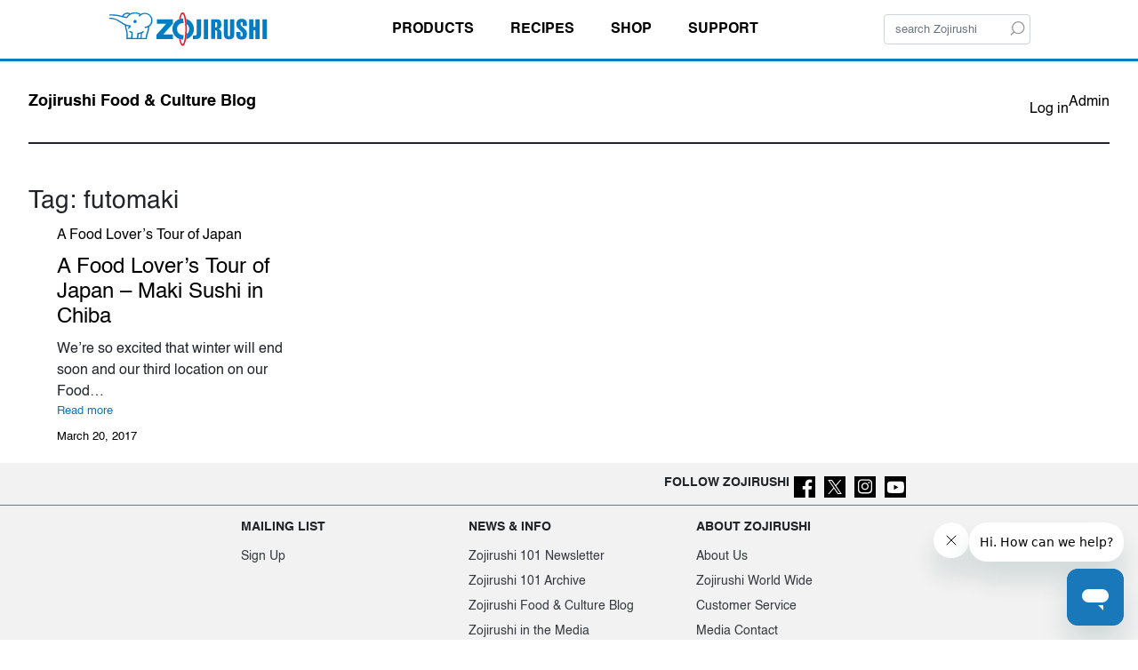

--- FILE ---
content_type: text/html; charset=UTF-8
request_url: https://www.zojirushi.com/blog/tag/futomaki/
body_size: 14601
content:
<!DOCTYPE html><html lang="en-US"><head><meta charset="UTF-8" /><meta name="viewport" content="width=device-width, initial-scale=1" /><meta name='robots' content='noindex, follow' /><meta name="description" content="This is an archive page from the Zojirushi Blog with all articles related to futomaki . This is Page ." /><meta property="og:locale" content="en_US" /><meta property="og:type" content="article" /><meta property="og:title" content="futomaki Archives Tag: futomaki" /><meta property="og:description" content="This is an archive page from the Zojirushi Blog with all articles related to futomaki . This is Page ." /><meta property="og:url" content="https://zojirushi.zojirushi.com/blog/tag/futomaki/" /><meta property="og:site_name" content="Zojirushi Food &amp; Culture Blog" /><meta name="twitter:card" content="summary_large_image" /><meta name="twitter:site" content="@zojirushiusa" /> <script type="application/ld+json" class="yoast-schema-graph">{"@context":"https://schema.org","@graph":[{"@type":"CollectionPage","@id":"https://zojirushi.zojirushi.com/blog/tag/futomaki/","url":"https://zojirushi.zojirushi.com/blog/tag/futomaki/","name":"futomaki Archives Tag: futomaki - Zojirushi Food &amp; Culture Blog","isPartOf":{"@id":"https://www.zojirushi.com/blog/#website"},"description":"This is an archive page from the Zojirushi Blog with all articles related to futomaki . This is Page .","breadcrumb":{"@id":"https://zojirushi.zojirushi.com/blog/tag/futomaki/#breadcrumb"},"inLanguage":"en-US"},{"@type":"BreadcrumbList","@id":"https://zojirushi.zojirushi.com/blog/tag/futomaki/#breadcrumb","itemListElement":[{"@type":"ListItem","position":1,"name":"Home","item":"https://www.zojirushi.com/blog/"},{"@type":"ListItem","position":2,"name":"futomaki"}]},{"@type":"WebSite","@id":"https://www.zojirushi.com/blog/#website","url":"https://www.zojirushi.com/blog/","name":"Zojirushi Food & Culture Blog","description":"Treasuring Everyday Life","publisher":{"@id":"https://www.zojirushi.com/blog/#organization"},"potentialAction":[{"@type":"SearchAction","target":{"@type":"EntryPoint","urlTemplate":"https://www.zojirushi.com/blog/?s={search_term_string}"},"query-input":"required name=search_term_string"}],"inLanguage":"en-US"},{"@type":"Organization","@id":"https://www.zojirushi.com/blog/#organization","name":"Zojirushi","url":"https://www.zojirushi.com/blog/","logo":{"@type":"ImageObject","inLanguage":"en-US","@id":"https://www.zojirushi.com/blog/#/schema/logo/image/","url":"https://www.zojirushi.com/blog/wp-content/uploads/2023/03/zojirushi-logo-square-696x696-1.jpg","contentUrl":"https://www.zojirushi.com/blog/wp-content/uploads/2023/03/zojirushi-logo-square-696x696-1.jpg","width":696,"height":696,"caption":"Zojirushi"},"image":{"@id":"https://www.zojirushi.com/blog/#/schema/logo/image/"},"sameAs":["https://www.facebook.com/zojirushiusa","https://x.com/zojirushiusa","http://www.instagram.com/zojirushiamerica/","http://www.youtube.com/user/ZojirushiAmerica"]}]}</script> <title>futomaki Archives Tag: futomaki - Zojirushi Food &amp; Culture Blog</title><link rel="alternate" type="application/rss+xml" title="Zojirushi Food &amp; Culture Blog &raquo; Feed" href="https://www.zojirushi.com/blog/feed/" /><link rel="alternate" type="application/rss+xml" title="Zojirushi Food &amp; Culture Blog &raquo; Comments Feed" href="https://www.zojirushi.com/blog/comments/feed/" /><link rel="alternate" type="application/rss+xml" title="Zojirushi Food &amp; Culture Blog &raquo; futomaki Tag Feed" href="https://www.zojirushi.com/blog/tag/futomaki/feed/" />  <script src="//www.googletagmanager.com/gtag/js?id=G-F3ZDF4GDM3"  data-cfasync="false" data-wpfc-render="false" async></script> <script data-cfasync="false" data-wpfc-render="false">var mi_version='9.0.1';var mi_track_user=true;var mi_no_track_reason='';var MonsterInsightsDefaultLocations={"page_location":"https:\/\/www.zojirushi.com\/blog\/tag\/futomaki\/"};if(typeof MonsterInsightsPrivacyGuardFilter==='function'){var MonsterInsightsLocations=(typeof MonsterInsightsExcludeQuery==='object')?MonsterInsightsPrivacyGuardFilter(MonsterInsightsExcludeQuery):MonsterInsightsPrivacyGuardFilter(MonsterInsightsDefaultLocations);}else{var MonsterInsightsLocations=(typeof MonsterInsightsExcludeQuery==='object')?MonsterInsightsExcludeQuery:MonsterInsightsDefaultLocations;}
var disableStrs=['ga-disable-G-F3ZDF4GDM3',];function __gtagTrackerIsOptedOut(){for(var index=0;index<disableStrs.length;index++){if(document.cookie.indexOf(disableStrs[index]+'=true')>-1){return true;}}
return false;}
if(__gtagTrackerIsOptedOut()){for(var index=0;index<disableStrs.length;index++){window[disableStrs[index]]=true;}}
function __gtagTrackerOptout(){for(var index=0;index<disableStrs.length;index++){document.cookie=disableStrs[index]+'=true; expires=Thu, 31 Dec 2099 23:59:59 UTC; path=/';window[disableStrs[index]]=true;}}
if('undefined'===typeof gaOptout){function gaOptout(){__gtagTrackerOptout();}}
window.dataLayer=window.dataLayer||[];window.MonsterInsightsDualTracker={helpers:{},trackers:{},};if(mi_track_user){function __gtagDataLayer(){dataLayer.push(arguments);}
function __gtagTracker(type,name,parameters){if(!parameters){parameters={};}
if(parameters.send_to){__gtagDataLayer.apply(null,arguments);return;}
if(type==='event'){parameters.send_to=monsterinsights_frontend.v4_id;var hookName=name;if(typeof parameters['event_category']!=='undefined'){hookName=parameters['event_category']+':'+name;}
if(typeof MonsterInsightsDualTracker.trackers[hookName]!=='undefined'){MonsterInsightsDualTracker.trackers[hookName](parameters);}else{__gtagDataLayer('event',name,parameters);}}else{__gtagDataLayer.apply(null,arguments);}}
__gtagTracker('js',new Date());__gtagTracker('set',{'developer_id.dZGIzZG':true,});if(MonsterInsightsLocations.page_location){__gtagTracker('set',MonsterInsightsLocations);}
__gtagTracker('config','G-F3ZDF4GDM3',{"forceSSL":"true"});window.gtag=__gtagTracker;(function(){var noopfn=function(){return null;};var newtracker=function(){return new Tracker();};var Tracker=function(){return null;};var p=Tracker.prototype;p.get=noopfn;p.set=noopfn;p.send=function(){var args=Array.prototype.slice.call(arguments);args.unshift('send');__gaTracker.apply(null,args);};var __gaTracker=function(){var len=arguments.length;if(len===0){return;}
var f=arguments[len-1];if(typeof f!=='object'||f===null||typeof f.hitCallback!=='function'){if('send'===arguments[0]){var hitConverted,hitObject=false,action;if('event'===arguments[1]){if('undefined'!==typeof arguments[3]){hitObject={'eventAction':arguments[3],'eventCategory':arguments[2],'eventLabel':arguments[4],'value':arguments[5]?arguments[5]:1,}}}
if('pageview'===arguments[1]){if('undefined'!==typeof arguments[2]){hitObject={'eventAction':'page_view','page_path':arguments[2],}}}
if(typeof arguments[2]==='object'){hitObject=arguments[2];}
if(typeof arguments[5]==='object'){Object.assign(hitObject,arguments[5]);}
if('undefined'!==typeof arguments[1].hitType){hitObject=arguments[1];if('pageview'===hitObject.hitType){hitObject.eventAction='page_view';}}
if(hitObject){action='timing'===arguments[1].hitType?'timing_complete':hitObject.eventAction;hitConverted=mapArgs(hitObject);__gtagTracker('event',action,hitConverted);}}
return;}
function mapArgs(args){var arg,hit={};var gaMap={'eventCategory':'event_category','eventAction':'event_action','eventLabel':'event_label','eventValue':'event_value','nonInteraction':'non_interaction','timingCategory':'event_category','timingVar':'name','timingValue':'value','timingLabel':'event_label','page':'page_path','location':'page_location','title':'page_title','referrer':'page_referrer',};for(arg in args){if(!(!args.hasOwnProperty(arg)||!gaMap.hasOwnProperty(arg))){hit[gaMap[arg]]=args[arg];}else{hit[arg]=args[arg];}}
return hit;}
try{f.hitCallback();}catch(ex){}};__gaTracker.create=newtracker;__gaTracker.getByName=newtracker;__gaTracker.getAll=function(){return[];};__gaTracker.remove=noopfn;__gaTracker.loaded=true;window['__gaTracker']=__gaTracker;})();}else{console.log("");(function(){function __gtagTracker(){return null;}
window['__gtagTracker']=__gtagTracker;window['gtag']=__gtagTracker;})();}</script> <style id='wp-block-site-title-inline-css'>.wp-block-site-title{box-sizing:border-box}.wp-block-site-title :where(a){color:inherit}</style><style id='wp-block-loginout-inline-css'>.wp-block-loginout{box-sizing:border-box}</style><style id='wp-block-paragraph-inline-css'>.is-small-text{font-size:.875em}.is-regular-text{font-size:1em}.is-large-text{font-size:2.25em}.is-larger-text{font-size:3em}.has-drop-cap:not(:focus):first-letter {float:left;font-size:8.4em;font-style:normal;font-weight:100;line-height:.68;margin:.05em .1em 0 0;text-transform:uppercase}body.rtl .has-drop-cap:not(:focus):first-letter {float:none;margin-left:.1em}p.has-drop-cap.has-background{overflow:hidden}:root :where(p.has-background){padding:1.25em 2.375em}:where(p.has-text-color:not(.has-link-color)) a{color:inherit}p.has-text-align-left[style*="writing-mode:vertical-lr"],p.has-text-align-right[style*="writing-mode:vertical-rl"]{rotate:180deg}</style><style id='wp-block-group-inline-css'>.wp-block-group{box-sizing:border-box}:where(.wp-block-group.wp-block-group-is-layout-constrained){position:relative}</style><style id='wp-block-separator-inline-css'>@charset "UTF-8";.wp-block-separator{border:none;border-top:2px solid}:root :where(.wp-block-separator.is-style-dots){height:auto;line-height:1;text-align:center}:root :where(.wp-block-separator.is-style-dots):before{color:currentColor;content:"···";font-family:serif;font-size:1.5em;letter-spacing:2em;padding-left:2em}.wp-block-separator.is-style-dots{background:none!important;border:none!important}</style><style id='wp-block-query-title-inline-css'>.wp-block-query-title{box-sizing:border-box}</style><style id='wp-block-post-featured-image-inline-css'>.wp-block-post-featured-image{margin-left:0;margin-right:0}.wp-block-post-featured-image a{display:block;height:100%}.wp-block-post-featured-image img{box-sizing:border-box;height:auto;max-width:100%;vertical-align:bottom;width:100%}.wp-block-post-featured-image.alignfull img,.wp-block-post-featured-image.alignwide img{width:100%}.wp-block-post-featured-image .wp-block-post-featured-image__overlay.has-background-dim{background-color:#000;inset:0;position:absolute}.wp-block-post-featured-image{position:relative}.wp-block-post-featured-image .wp-block-post-featured-image__overlay.has-background-gradient{background-color:initial}.wp-block-post-featured-image .wp-block-post-featured-image__overlay.has-background-dim-0{opacity:0}.wp-block-post-featured-image .wp-block-post-featured-image__overlay.has-background-dim-10{opacity:.1}.wp-block-post-featured-image .wp-block-post-featured-image__overlay.has-background-dim-20{opacity:.2}.wp-block-post-featured-image .wp-block-post-featured-image__overlay.has-background-dim-30{opacity:.3}.wp-block-post-featured-image .wp-block-post-featured-image__overlay.has-background-dim-40{opacity:.4}.wp-block-post-featured-image .wp-block-post-featured-image__overlay.has-background-dim-50{opacity:.5}.wp-block-post-featured-image .wp-block-post-featured-image__overlay.has-background-dim-60{opacity:.6}.wp-block-post-featured-image .wp-block-post-featured-image__overlay.has-background-dim-70{opacity:.7}.wp-block-post-featured-image .wp-block-post-featured-image__overlay.has-background-dim-80{opacity:.8}.wp-block-post-featured-image .wp-block-post-featured-image__overlay.has-background-dim-90{opacity:.9}.wp-block-post-featured-image .wp-block-post-featured-image__overlay.has-background-dim-100{opacity:1}.wp-block-post-featured-image:where(.alignleft,.alignright){width:100%}</style><style id='wp-block-post-terms-inline-css'>.wp-block-post-terms{box-sizing:border-box}.wp-block-post-terms .wp-block-post-terms__separator{white-space:pre-wrap}</style><style id='wp-block-post-title-inline-css'>.wp-block-post-title{box-sizing:border-box;word-break:break-word}.wp-block-post-title a{display:inline-block}</style><style id='wp-block-post-excerpt-inline-css'>:where(.wp-block-post-excerpt){box-sizing:border-box;margin-bottom:var(--wp--style--block-gap);margin-top:var(--wp--style--block-gap)}.wp-block-post-excerpt__excerpt{margin-bottom:0;margin-top:0}.wp-block-post-excerpt__more-text{margin-bottom:0;margin-top:var(--wp--style--block-gap)}.wp-block-post-excerpt__more-link{display:inline-block}</style><style id='wp-block-read-more-inline-css'>.wp-block-read-more{display:block;width:-moz-fit-content;width:fit-content}.wp-block-read-more:where(:not([style*=text-decoration])){text-decoration:none}.wp-block-read-more:where(:not([style*=text-decoration])):active,.wp-block-read-more:where(:not([style*=text-decoration])):focus{text-decoration:none}</style><style id='wp-block-post-date-inline-css'>.wp-block-post-date{box-sizing:border-box}</style><style id='wp-block-spacer-inline-css'>.wp-block-spacer{clear:both}</style><style id='wp-block-post-template-inline-css'>.wp-block-post-template{list-style:none;margin-bottom:0;margin-top:0;max-width:100%;padding:0}.wp-block-post-template.is-flex-container{display:flex;flex-direction:row;flex-wrap:wrap;gap:1.25em}.wp-block-post-template.is-flex-container>li{margin:0;width:100%}@media (min-width:600px){.wp-block-post-template.is-flex-container.is-flex-container.columns-2>li{width:calc(50% - .625em)}.wp-block-post-template.is-flex-container.is-flex-container.columns-3>li{width:calc(33.33333% - .83333em)}.wp-block-post-template.is-flex-container.is-flex-container.columns-4>li{width:calc(25% - .9375em)}.wp-block-post-template.is-flex-container.is-flex-container.columns-5>li{width:calc(20% - 1em)}.wp-block-post-template.is-flex-container.is-flex-container.columns-6>li{width:calc(16.66667% - 1.04167em)}}@media (max-width:600px){.wp-block-post-template-is-layout-grid.wp-block-post-template-is-layout-grid.wp-block-post-template-is-layout-grid.wp-block-post-template-is-layout-grid{grid-template-columns:1fr}}.wp-block-post-template-is-layout-constrained>li>.alignright,.wp-block-post-template-is-layout-flow>li>.alignright{float:right;margin-inline-end:0;margin-inline-start:2em}.wp-block-post-template-is-layout-constrained>li>.alignleft,.wp-block-post-template-is-layout-flow>li>.alignleft{float:left;margin-inline-end:2em;margin-inline-start:0}.wp-block-post-template-is-layout-constrained>li>.aligncenter,.wp-block-post-template-is-layout-flow>li>.aligncenter{margin-inline-end:auto;margin-inline-start:auto}</style><style id='wp-block-query-pagination-inline-css'>.wp-block-query-pagination>.wp-block-query-pagination-next,.wp-block-query-pagination>.wp-block-query-pagination-numbers,.wp-block-query-pagination>.wp-block-query-pagination-previous{margin-bottom:.5em;margin-right:.5em}.wp-block-query-pagination>.wp-block-query-pagination-next:last-child,.wp-block-query-pagination>.wp-block-query-pagination-numbers:last-child,.wp-block-query-pagination>.wp-block-query-pagination-previous:last-child{margin-right:0}.wp-block-query-pagination.is-content-justification-space-between>.wp-block-query-pagination-next:last-of-type{margin-inline-start:auto}.wp-block-query-pagination.is-content-justification-space-between>.wp-block-query-pagination-previous:first-child{margin-inline-end:auto}.wp-block-query-pagination .wp-block-query-pagination-previous-arrow{display:inline-block;margin-right:1ch}.wp-block-query-pagination .wp-block-query-pagination-previous-arrow:not(.is-arrow-chevron){transform:scaleX(1)}.wp-block-query-pagination .wp-block-query-pagination-next-arrow{display:inline-block;margin-left:1ch}.wp-block-query-pagination .wp-block-query-pagination-next-arrow:not(.is-arrow-chevron){transform:scaleX(1)}.wp-block-query-pagination.aligncenter{justify-content:center}</style><style id='wp-block-library-inline-css'>:root{--wp-admin-theme-color:#007cba;--wp-admin-theme-color--rgb:0,124,186;--wp-admin-theme-color-darker-10:#006ba1;--wp-admin-theme-color-darker-10--rgb:0,107,161;--wp-admin-theme-color-darker-20:#005a87;--wp-admin-theme-color-darker-20--rgb:0,90,135;--wp-admin-border-width-focus:2px;--wp-block-synced-color:#7a00df;--wp-block-synced-color--rgb:122,0,223;--wp-bound-block-color:var(--wp-block-synced-color)}@media (min-resolution:192dpi){:root{--wp-admin-border-width-focus:1.5px}}.wp-element-button{cursor:pointer}:root{--wp--preset--font-size--normal:16px;--wp--preset--font-size--huge:42px}:root .has-very-light-gray-background-color{background-color:#eee}:root .has-very-dark-gray-background-color{background-color:#313131}:root .has-very-light-gray-color{color:#eee}:root .has-very-dark-gray-color{color:#313131}:root .has-vivid-green-cyan-to-vivid-cyan-blue-gradient-background{background:linear-gradient(135deg,#00d084,#0693e3)}:root .has-purple-crush-gradient-background{background:linear-gradient(135deg,#34e2e4,#4721fb 50%,#ab1dfe)}:root .has-hazy-dawn-gradient-background{background:linear-gradient(135deg,#faaca8,#dad0ec)}:root .has-subdued-olive-gradient-background{background:linear-gradient(135deg,#fafae1,#67a671)}:root .has-atomic-cream-gradient-background{background:linear-gradient(135deg,#fdd79a,#004a59)}:root .has-nightshade-gradient-background{background:linear-gradient(135deg,#330968,#31cdcf)}:root .has-midnight-gradient-background{background:linear-gradient(135deg,#020381,#2874fc)}.has-regular-font-size{font-size:1em}.has-larger-font-size{font-size:2.625em}.has-normal-font-size{font-size:var(--wp--preset--font-size--normal)}.has-huge-font-size{font-size:var(--wp--preset--font-size--huge)}.has-text-align-center{text-align:center}.has-text-align-left{text-align:left}.has-text-align-right{text-align:right}#end-resizable-editor-section{display:none}.aligncenter{clear:both}.items-justified-left{justify-content:flex-start}.items-justified-center{justify-content:center}.items-justified-right{justify-content:flex-end}.items-justified-space-between{justify-content:space-between}.screen-reader-text{clip:rect(1px,1px,1px,1px);word-wrap:normal!important;border:0;clip-path:inset(50%);height:1px;margin:-1px;overflow:hidden;padding:0;position:absolute;width:1px}.screen-reader-text:focus{clip:auto!important;background-color:#ddd;clip-path:none;color:#444;display:block;font-size:1em;height:auto;left:5px;line-height:normal;padding:15px 23px 14px;text-decoration:none;top:5px;width:auto;z-index:100000}html :where(.has-border-color){border-style:solid}html :where([style*=border-top-color]){border-top-style:solid}html :where([style*=border-right-color]){border-right-style:solid}html :where([style*=border-bottom-color]){border-bottom-style:solid}html :where([style*=border-left-color]){border-left-style:solid}html :where([style*=border-width]){border-style:solid}html :where([style*=border-top-width]){border-top-style:solid}html :where([style*=border-right-width]){border-right-style:solid}html :where([style*=border-bottom-width]){border-bottom-style:solid}html :where([style*=border-left-width]){border-left-style:solid}html :where(img[class*=wp-image-]){height:auto;max-width:100%}:where(figure){margin:0 0 1em}html :where(.is-position-sticky){--wp-admin--admin-bar--position-offset:var(--wp-admin--admin-bar--height,0px)}@media screen and (max-width:600px){html :where(.is-position-sticky){--wp-admin--admin-bar--position-offset:0px}}</style><style id='wp-block-template-skip-link-inline-css'>.skip-link.screen-reader-text{border:0;clip:rect(1px,1px,1px,1px);clip-path:inset(50%);height:1px;margin:-1px;overflow:hidden;padding:0;position:absolute !important;width:1px;word-wrap:normal !important}.skip-link.screen-reader-text:focus{background-color:#eee;clip:auto !important;clip-path:none;color:#444;display:block;font-size:1em;height:auto;left:5px;line-height:normal;padding:15px 23px 14px;text-decoration:none;top:5px;width:auto;z-index:100000}</style><style id='global-styles-inline-css'>:root{--wp--preset--aspect-ratio--square:1;--wp--preset--aspect-ratio--4-3:4/3;--wp--preset--aspect-ratio--3-4:3/4;--wp--preset--aspect-ratio--3-2:3/2;--wp--preset--aspect-ratio--2-3:2/3;--wp--preset--aspect-ratio--16-9:16/9;--wp--preset--aspect-ratio--9-16:9/16;--wp--preset--color--black:#000;--wp--preset--color--cyan-bluish-gray:#abb8c3;--wp--preset--color--white:#fff;--wp--preset--color--pale-pink:#f78da7;--wp--preset--color--vivid-red:#cf2e2e;--wp--preset--color--luminous-vivid-orange:#ff6900;--wp--preset--color--luminous-vivid-amber:#fcb900;--wp--preset--color--light-green-cyan:#7bdcb5;--wp--preset--color--vivid-green-cyan:#00d084;--wp--preset--color--pale-cyan-blue:#8ed1fc;--wp--preset--color--vivid-cyan-blue:#0693e3;--wp--preset--color--vivid-purple:#9b51e0;--wp--preset--color--base:#fff;--wp--preset--color--contrast:#000;--wp--preset--color--primary:#9dff20;--wp--preset--color--secondary:#345c00;--wp--preset--color--tertiary:#f6f6f6;--wp--preset--color--custom-color-1:#000;--wp--preset--color--custom-color-2:#000;--wp--preset--color--custom-color-3:#0075c1;--wp--preset--color--custom-color-4:#e60012;--wp--preset--gradient--vivid-cyan-blue-to-vivid-purple:linear-gradient(135deg,rgba(6,147,227,1) 0%,#9b51e0 100%);--wp--preset--gradient--light-green-cyan-to-vivid-green-cyan:linear-gradient(135deg,#7adcb4 0%,#00d082 100%);--wp--preset--gradient--luminous-vivid-amber-to-luminous-vivid-orange:linear-gradient(135deg,rgba(252,185,0,1) 0%,rgba(255,105,0,1) 100%);--wp--preset--gradient--luminous-vivid-orange-to-vivid-red:linear-gradient(135deg,rgba(255,105,0,1) 0%,#cf2e2e 100%);--wp--preset--gradient--very-light-gray-to-cyan-bluish-gray:linear-gradient(135deg,#eee 0%,#a9b8c3 100%);--wp--preset--gradient--cool-to-warm-spectrum:linear-gradient(135deg,#4aeadc 0%,#9778d1 20%,#cf2aba 40%,#ee2c82 60%,#fb6962 80%,#fef84c 100%);--wp--preset--gradient--blush-light-purple:linear-gradient(135deg,#ffceec 0%,#9896f0 100%);--wp--preset--gradient--blush-bordeaux:linear-gradient(135deg,#fecda5 0%,#fe2d2d 50%,#6b003e 100%);--wp--preset--gradient--luminous-dusk:linear-gradient(135deg,#ffcb70 0%,#c751c0 50%,#4158d0 100%);--wp--preset--gradient--pale-ocean:linear-gradient(135deg,#fff5cb 0%,#b6e3d4 50%,#33a7b5 100%);--wp--preset--gradient--electric-grass:linear-gradient(135deg,#caf880 0%,#71ce7e 100%);--wp--preset--gradient--midnight:linear-gradient(135deg,#020381 0%,#2874fc 100%);--wp--preset--font-size--small:clamp(.875rem,.875rem + ((1vw - .2rem)*0.294),1rem);--wp--preset--font-size--medium:clamp(1rem,1rem + ((1vw - .2rem)*0.294),1.125rem);--wp--preset--font-size--large:clamp(1.75rem,1.75rem + ((1vw - .2rem)*0.294),1.875rem);--wp--preset--font-size--x-large:2.25rem;--wp--preset--font-size--xx-large:clamp(6.1rem,6.1rem + ((1vw - .2rem)*9.176),10rem);--wp--preset--font-family--dm-sans:"DM Sans",sans-serif;--wp--preset--font-family--ibm-plex-mono:'IBM Plex Mono',monospace;--wp--preset--font-family--inter:"Inter",sans-serif;--wp--preset--font-family--system-font:-apple-system,BlinkMacSystemFont,"Segoe UI",Roboto,Oxygen-Sans,Ubuntu,Cantarell,"Helvetica Neue",sans-serif;--wp--preset--font-family--source-serif-pro:"Source Serif Pro",serif;--wp--preset--font-family--helvetica:Helvetica;--wp--preset--font-family--helvetica-neue:"Helvetica Neue";--wp--preset--spacing--20:.44rem;--wp--preset--spacing--30:clamp(1.5rem,5vw,2rem);--wp--preset--spacing--40:clamp(1.8rem,1.8rem + ((1vw - .48rem)*2.885),3rem);--wp--preset--spacing--50:clamp(2.5rem,8vw,4.5rem);--wp--preset--spacing--60:clamp(3.75rem,10vw,7rem);--wp--preset--spacing--70:clamp(5rem,5.25rem + ((1vw - .48rem)*9.096),8rem);--wp--preset--spacing--80:clamp(7rem,14vw,11rem);--wp--preset--shadow--natural:6px 6px 9px rgba(0,0,0,.2);--wp--preset--shadow--deep:12px 12px 50px rgba(0,0,0,.4);--wp--preset--shadow--sharp:6px 6px 0px rgba(0,0,0,.2);--wp--preset--shadow--outlined:6px 6px 0px -3px rgba(255,255,255,1),6px 6px rgba(0,0,0,1);--wp--preset--shadow--crisp:6px 6px 0px rgba(0,0,0,1)}:root{--wp--style--global--content-size:650px;--wp--style--global--wide-size:1000px}:where(body){margin:0}.wp-site-blocks{padding-top:var(--wp--style--root--padding-top);padding-bottom:var(--wp--style--root--padding-bottom)}.has-global-padding{padding-right:var(--wp--style--root--padding-right);padding-left:var(--wp--style--root--padding-left)}.has-global-padding>.alignfull{margin-right:calc(var(--wp--style--root--padding-right)*-1);margin-left:calc(var(--wp--style--root--padding-left)*-1)}.has-global-padding :where(:not(.alignfull.is-layout-flow)>.has-global-padding:not(.wp-block-block,.alignfull)){padding-right:0;padding-left:0}.has-global-padding :where(:not(.alignfull.is-layout-flow)>.has-global-padding:not(.wp-block-block,.alignfull))>.alignfull{margin-left:0;margin-right:0}.wp-site-blocks>.alignleft{float:left;margin-right:2em}.wp-site-blocks>.alignright{float:right;margin-left:2em}.wp-site-blocks>.aligncenter{justify-content:center;margin-left:auto;margin-right:auto}:where(.wp-site-blocks)>*{margin-block-start:1.5rem;margin-block-end:0}:where(.wp-site-blocks)>:first-child{margin-block-start:0}:where(.wp-site-blocks)>:last-child{margin-block-end:0}:root{--wp--style--block-gap:1.5rem}:root :where(.is-layout-flow)>:first-child{margin-block-start:0}:root :where(.is-layout-flow)>:last-child{margin-block-end:0}:root :where(.is-layout-flow)>*{margin-block-start:1.5rem;margin-block-end:0}:root :where(.is-layout-constrained)>:first-child{margin-block-start:0}:root :where(.is-layout-constrained)>:last-child{margin-block-end:0}:root :where(.is-layout-constrained)>*{margin-block-start:1.5rem;margin-block-end:0}:root :where(.is-layout-flex){gap:1.5rem}:root :where(.is-layout-grid){gap:1.5rem}.is-layout-flow>.alignleft{float:left;margin-inline-start:0;margin-inline-end:2em}.is-layout-flow>.alignright{float:right;margin-inline-start:2em;margin-inline-end:0}.is-layout-flow>.aligncenter{margin-left:auto !important;margin-right:auto !important}.is-layout-constrained>.alignleft{float:left;margin-inline-start:0;margin-inline-end:2em}.is-layout-constrained>.alignright{float:right;margin-inline-start:2em;margin-inline-end:0}.is-layout-constrained>.aligncenter{margin-left:auto !important;margin-right:auto !important}.is-layout-constrained>:where(:not(.alignleft):not(.alignright):not(.alignfull)){max-width:var(--wp--style--global--content-size);margin-left:auto !important;margin-right:auto !important}.is-layout-constrained>.alignwide{max-width:var(--wp--style--global--wide-size)}body .is-layout-flex{display:flex}.is-layout-flex{flex-wrap:wrap;align-items:center}.is-layout-flex>:is(*,div){margin:0}body .is-layout-grid{display:grid}.is-layout-grid>:is(*,div){margin:0}body{background-color:var(--wp--preset--color--base);color:var(--wp--preset--color--contrast);font-family:var(--wp--preset--font-family--helvetica);font-size:var(--wp--preset--font-size--small);line-height:1.5;--wp--style--root--padding-top:0;--wp--style--root--padding-right:var(--wp--preset--spacing--30);--wp--style--root--padding-bottom:0;--wp--style--root--padding-left:var(--wp--preset--spacing--30)}a:where(:not(.wp-element-button)){color:var(--wp--preset--color--custom-color-3);font-family:var(--wp--preset--font-family--helvetica);text-decoration:underline}:root :where(a:where(:not(.wp-element-button)):hover){color:var(--wp--preset--color--custom-color-3);text-decoration:none}:root :where(a:where(:not(.wp-element-button)):focus){text-decoration:underline dashed}:root :where(a:where(:not(.wp-element-button)):active){color:var(--wp--preset--color--secondary);text-decoration:none}h1,h2,h3,h4,h5,h6{font-family:var(--wp--preset--font-family--helvetica);font-style:normal;font-weight:400;line-height:1.4}h1{font-family:var(--wp--preset--font-family--helvetica);font-size:clamp(2.032rem,2.032rem + ((1vw - .2rem)*3.748),3.625rem);line-height:1.2}h2{font-family:var(--wp--preset--font-family--helvetica);font-size:clamp(2.625rem,calc(2.625rem + ((1vw - .48rem)*8.4135)),3.25rem);line-height:1.2}h3{font-family:var(--wp--preset--font-family--helvetica);font-size:var(--wp--preset--font-size--x-large)}h4{font-family:var(--wp--preset--font-family--helvetica);font-size:var(--wp--preset--font-size--large)}h5{font-family:var(--wp--preset--font-family--helvetica);font-size:var(--wp--preset--font-size--medium);font-style:normal;font-weight:700;text-transform:uppercase}h6{font-family:var(--wp--preset--font-family--helvetica);font-size:var(--wp--preset--font-size--medium);text-transform:uppercase}:root :where(.wp-element-button,.wp-block-button__link){background-color:var(--wp--preset--color--vivid-red);border-radius:0;border-width:0;color:var(--wp--preset--color--base);font-family:var(--wp--preset--font-family--helvetica);font-size:inherit;line-height:1;padding-top:calc(.667em + 2px);padding-right:calc(1.333em + 2px);padding-bottom:calc(.667em + 2px);padding-left:calc(1.333em + 2px);text-decoration:none}:root :where(.wp-element-button:visited,.wp-block-button__link:visited){color:var(--wp--preset--color--contrast)}:root :where(.wp-element-button:hover,.wp-block-button__link:hover){background-color:var(--wp--preset--color--contrast);color:var(--wp--preset--color--base)}:root :where(.wp-element-button:focus,.wp-block-button__link:focus){background-color:var(--wp--preset--color--contrast);color:var(--wp--preset--color--base)}:root :where(.wp-element-button:active,.wp-block-button__link:active){background-color:var(--wp--preset--color--secondary);color:var(--wp--preset--color--base)}:root :where(.wp-element-caption,.wp-block-audio figcaption,.wp-block-embed figcaption,.wp-block-gallery figcaption,.wp-block-image figcaption,.wp-block-table figcaption,.wp-block-video figcaption){font-family:var(--wp--preset--font-family--system-font)}.has-black-color{color:var(--wp--preset--color--black) !important}.has-cyan-bluish-gray-color{color:var(--wp--preset--color--cyan-bluish-gray) !important}.has-white-color{color:var(--wp--preset--color--white) !important}.has-pale-pink-color{color:var(--wp--preset--color--pale-pink) !important}.has-vivid-red-color{color:var(--wp--preset--color--vivid-red) !important}.has-luminous-vivid-orange-color{color:var(--wp--preset--color--luminous-vivid-orange) !important}.has-luminous-vivid-amber-color{color:var(--wp--preset--color--luminous-vivid-amber) !important}.has-light-green-cyan-color{color:var(--wp--preset--color--light-green-cyan) !important}.has-vivid-green-cyan-color{color:var(--wp--preset--color--vivid-green-cyan) !important}.has-pale-cyan-blue-color{color:var(--wp--preset--color--pale-cyan-blue) !important}.has-vivid-cyan-blue-color{color:var(--wp--preset--color--vivid-cyan-blue) !important}.has-vivid-purple-color{color:var(--wp--preset--color--vivid-purple) !important}.has-base-color{color:var(--wp--preset--color--base) !important}.has-contrast-color{color:var(--wp--preset--color--contrast) !important}.has-primary-color{color:var(--wp--preset--color--primary) !important}.has-secondary-color{color:var(--wp--preset--color--secondary) !important}.has-tertiary-color{color:var(--wp--preset--color--tertiary) !important}.has-custom-color-1-color{color:var(--wp--preset--color--custom-color-1) !important}.has-custom-color-2-color{color:var(--wp--preset--color--custom-color-2) !important}.has-custom-color-3-color{color:var(--wp--preset--color--custom-color-3) !important}.has-custom-color-4-color{color:var(--wp--preset--color--custom-color-4) !important}.has-black-background-color{background-color:var(--wp--preset--color--black) !important}.has-cyan-bluish-gray-background-color{background-color:var(--wp--preset--color--cyan-bluish-gray) !important}.has-white-background-color{background-color:var(--wp--preset--color--white) !important}.has-pale-pink-background-color{background-color:var(--wp--preset--color--pale-pink) !important}.has-vivid-red-background-color{background-color:var(--wp--preset--color--vivid-red) !important}.has-luminous-vivid-orange-background-color{background-color:var(--wp--preset--color--luminous-vivid-orange) !important}.has-luminous-vivid-amber-background-color{background-color:var(--wp--preset--color--luminous-vivid-amber) !important}.has-light-green-cyan-background-color{background-color:var(--wp--preset--color--light-green-cyan) !important}.has-vivid-green-cyan-background-color{background-color:var(--wp--preset--color--vivid-green-cyan) !important}.has-pale-cyan-blue-background-color{background-color:var(--wp--preset--color--pale-cyan-blue) !important}.has-vivid-cyan-blue-background-color{background-color:var(--wp--preset--color--vivid-cyan-blue) !important}.has-vivid-purple-background-color{background-color:var(--wp--preset--color--vivid-purple) !important}.has-base-background-color{background-color:var(--wp--preset--color--base) !important}.has-contrast-background-color{background-color:var(--wp--preset--color--contrast) !important}.has-primary-background-color{background-color:var(--wp--preset--color--primary) !important}.has-secondary-background-color{background-color:var(--wp--preset--color--secondary) !important}.has-tertiary-background-color{background-color:var(--wp--preset--color--tertiary) !important}.has-custom-color-1-background-color{background-color:var(--wp--preset--color--custom-color-1) !important}.has-custom-color-2-background-color{background-color:var(--wp--preset--color--custom-color-2) !important}.has-custom-color-3-background-color{background-color:var(--wp--preset--color--custom-color-3) !important}.has-custom-color-4-background-color{background-color:var(--wp--preset--color--custom-color-4) !important}.has-black-border-color{border-color:var(--wp--preset--color--black) !important}.has-cyan-bluish-gray-border-color{border-color:var(--wp--preset--color--cyan-bluish-gray) !important}.has-white-border-color{border-color:var(--wp--preset--color--white) !important}.has-pale-pink-border-color{border-color:var(--wp--preset--color--pale-pink) !important}.has-vivid-red-border-color{border-color:var(--wp--preset--color--vivid-red) !important}.has-luminous-vivid-orange-border-color{border-color:var(--wp--preset--color--luminous-vivid-orange) !important}.has-luminous-vivid-amber-border-color{border-color:var(--wp--preset--color--luminous-vivid-amber) !important}.has-light-green-cyan-border-color{border-color:var(--wp--preset--color--light-green-cyan) !important}.has-vivid-green-cyan-border-color{border-color:var(--wp--preset--color--vivid-green-cyan) !important}.has-pale-cyan-blue-border-color{border-color:var(--wp--preset--color--pale-cyan-blue) !important}.has-vivid-cyan-blue-border-color{border-color:var(--wp--preset--color--vivid-cyan-blue) !important}.has-vivid-purple-border-color{border-color:var(--wp--preset--color--vivid-purple) !important}.has-base-border-color{border-color:var(--wp--preset--color--base) !important}.has-contrast-border-color{border-color:var(--wp--preset--color--contrast) !important}.has-primary-border-color{border-color:var(--wp--preset--color--primary) !important}.has-secondary-border-color{border-color:var(--wp--preset--color--secondary) !important}.has-tertiary-border-color{border-color:var(--wp--preset--color--tertiary) !important}.has-custom-color-1-border-color{border-color:var(--wp--preset--color--custom-color-1) !important}.has-custom-color-2-border-color{border-color:var(--wp--preset--color--custom-color-2) !important}.has-custom-color-3-border-color{border-color:var(--wp--preset--color--custom-color-3) !important}.has-custom-color-4-border-color{border-color:var(--wp--preset--color--custom-color-4) !important}.has-vivid-cyan-blue-to-vivid-purple-gradient-background{background:var(--wp--preset--gradient--vivid-cyan-blue-to-vivid-purple) !important}.has-light-green-cyan-to-vivid-green-cyan-gradient-background{background:var(--wp--preset--gradient--light-green-cyan-to-vivid-green-cyan) !important}.has-luminous-vivid-amber-to-luminous-vivid-orange-gradient-background{background:var(--wp--preset--gradient--luminous-vivid-amber-to-luminous-vivid-orange) !important}.has-luminous-vivid-orange-to-vivid-red-gradient-background{background:var(--wp--preset--gradient--luminous-vivid-orange-to-vivid-red) !important}.has-very-light-gray-to-cyan-bluish-gray-gradient-background{background:var(--wp--preset--gradient--very-light-gray-to-cyan-bluish-gray) !important}.has-cool-to-warm-spectrum-gradient-background{background:var(--wp--preset--gradient--cool-to-warm-spectrum) !important}.has-blush-light-purple-gradient-background{background:var(--wp--preset--gradient--blush-light-purple) !important}.has-blush-bordeaux-gradient-background{background:var(--wp--preset--gradient--blush-bordeaux) !important}.has-luminous-dusk-gradient-background{background:var(--wp--preset--gradient--luminous-dusk) !important}.has-pale-ocean-gradient-background{background:var(--wp--preset--gradient--pale-ocean) !important}.has-electric-grass-gradient-background{background:var(--wp--preset--gradient--electric-grass) !important}.has-midnight-gradient-background{background:var(--wp--preset--gradient--midnight) !important}.has-small-font-size{font-size:var(--wp--preset--font-size--small) !important}.has-medium-font-size{font-size:var(--wp--preset--font-size--medium) !important}.has-large-font-size{font-size:var(--wp--preset--font-size--large) !important}.has-x-large-font-size{font-size:var(--wp--preset--font-size--x-large) !important}.has-xx-large-font-size{font-size:var(--wp--preset--font-size--xx-large) !important}.has-dm-sans-font-family{font-family:var(--wp--preset--font-family--dm-sans) !important}.has-ibm-plex-mono-font-family{font-family:var(--wp--preset--font-family--ibm-plex-mono) !important}.has-inter-font-family{font-family:var(--wp--preset--font-family--inter) !important}.has-system-font-font-family{font-family:var(--wp--preset--font-family--system-font) !important}.has-source-serif-pro-font-family{font-family:var(--wp--preset--font-family--source-serif-pro) !important}.has-helvetica-font-family{font-family:var(--wp--preset--font-family--helvetica) !important}.has-helvetica-neue-font-family{font-family:var(--wp--preset--font-family--helvetica-neue) !important}:root :where(.wp-block-post-template a:where(:not(.wp-element-button))){color:var(--wp--preset--color--custom-color-3)}:root :where(.wp-block-post-excerpt){font-size:var(--wp--preset--font-size--medium)}:root :where(.wp-block-post-date){font-size:var(--wp--preset--font-size--small);font-style:normal;font-weight:400}:root :where(.wp-block-post-date a:where(:not(.wp-element-button))){color:var(--wp--preset--color--custom-color-3);text-decoration:none}:root :where(.wp-block-post-date a:where(:not(.wp-element-button)):hover){text-decoration:underline}:root :where(.wp-block-post-terms){font-size:var(--wp--preset--font-size--small)}:root :where(.wp-block-post-terms a:where(:not(.wp-element-button))){color:var(--wp--preset--color--custom-color-1)}:root :where(.wp-block-post-terms a:where(:not(.wp-element-button)):hover){color:var(--wp--preset--color--custom-color-3)}:root :where(.wp-block-post-title){color:var(--wp--preset--color--contrast);font-style:normal;font-weight:400;margin-top:1.25rem;margin-bottom:1.25rem}:root :where(.wp-block-post-title a:where(:not(.wp-element-button))){color:var(--wp--preset--color--contrast);text-decoration:none}:root :where(.wp-block-post-title a:where(:not(.wp-element-button)):hover){color:var(--wp--preset--color--custom-color-3);text-decoration:underline}:root :where(.wp-block-post-title a:where(:not(.wp-element-button)):focus){text-decoration:underline dashed}:root :where(.wp-block-post-title a:where(:not(.wp-element-button)):active){color:var(--wp--preset--color--secondary);text-decoration:none}:root :where(.wp-block-query-pagination){font-size:var(--wp--preset--font-size--small);font-weight:400}:root :where(.wp-block-query-pagination a:where(:not(.wp-element-button))){text-decoration:none}:root :where(.wp-block-query-pagination a:where(:not(.wp-element-button)):hover){text-decoration:underline}:root :where(.wp-block-site-title){font-size:var(--wp--preset--font-size--medium);font-weight:400;line-height:1.4}:root :where(.wp-block-site-title a:where(:not(.wp-element-button))){text-decoration:none}:root :where(.wp-block-site-title a:where(:not(.wp-element-button)):hover){text-decoration:underline}:root :where(.wp-block-site-title a:where(:not(.wp-element-button)):focus){text-decoration:underline dashed}:root :where(.wp-block-site-title a:where(:not(.wp-element-button)):active){color:var(--wp--preset--color--secondary);text-decoration:none}:root :where(.wp-block-separator:not(.is-style-wide):not(.is-style-dots):not(.alignwide):not(.alignfull)){width:100px}:root :where(p){font-size:var(--wp--preset--font-size--small)}:root :where(p a:where(:not(.wp-element-button))){color:var(--wp--preset--color--custom-color-3)}:root :where(.wp-block-loginout){text-transform:uppercase}:root :where(.wp-block-loginout a:where(:not(.wp-element-button))){color:var(--wp--preset--color--custom-color-3)}:root :where(.wp-block-group){padding-top:0;padding-bottom:0}:root :where(.wp-block-group-is-layout-flow)>:first-child{margin-block-start:0}:root :where(.wp-block-group-is-layout-flow)>:last-child{margin-block-end:0}:root :where(.wp-block-group-is-layout-flow)>*{margin-block-start:.5ch;margin-block-end:0}:root :where(.wp-block-group-is-layout-constrained)>:first-child{margin-block-start:0}:root :where(.wp-block-group-is-layout-constrained)>:last-child{margin-block-end:0}:root :where(.wp-block-group-is-layout-constrained)>*{margin-block-start:.5ch;margin-block-end:0}:root :where(.wp-block-group-is-layout-flex){gap:.5ch}:root :where(.wp-block-group-is-layout-grid){gap:.5ch}:root :where(.wp-block-group a:where(:not(.wp-element-button))){color:#007cba}:root :where(.wp-block-group a:where(:not(.wp-element-button)):hover){color:#007cba}</style><style id='core-block-supports-inline-css'>.wp-elements-56d8c3bb547851d9538c534023695a3e a:where(:not(.wp-element-button)){color:var(--wp--preset--color--custom-color-1)}.wp-elements-56d8c3bb547851d9538c534023695a3e a:where(:not(.wp-element-button)):hover{color:#1878b9}.wp-container-core-group-is-layout-1{flex-wrap:nowrap;gap:var(--wp--preset--spacing--30);justify-content:flex-end}.wp-container-core-group-is-layout-2{flex-wrap:nowrap;justify-content:space-between}.wp-container-core-group-is-layout-3>:where(:not(.alignleft):not(.alignright):not(.alignfull)){max-width:1000px;margin-left:auto !important;margin-right:auto !important}.wp-container-core-group-is-layout-3>.alignwide{max-width:1000px}.wp-container-core-group-is-layout-3 .alignfull{max-width:none}.wp-elements-cc806e3ec6dceaaff4ee96e358c453e5 a:where(:not(.wp-element-button)){color:var(--wp--preset--color--custom-color-1)}.wp-elements-cc806e3ec6dceaaff4ee96e358c453e5 a:where(:not(.wp-element-button)):hover{color:var(--wp--preset--color--custom-color-3)}.wp-elements-479a939e84110b8fef59f3d2c806eed1 a:where(:not(.wp-element-button)){color:var(--wp--preset--color--custom-color-3)}.wp-elements-7a66ba517eda6bb474087eb4e0706c0c a:where(:not(.wp-element-button)){color:#9ea7ae}.wp-container-core-group-is-layout-4>:where(:not(.alignleft):not(.alignright):not(.alignfull)){margin-left:0 !important}.wp-container-core-post-template-is-layout-1{grid-template-columns:repeat(3,minmax(0,1fr))}.wp-container-core-group-is-layout-5>:where(:not(.alignleft):not(.alignright):not(.alignfull)){max-width:1000px;margin-left:auto !important;margin-right:auto !important}.wp-container-core-group-is-layout-5>.alignwide{max-width:1000px}.wp-container-core-group-is-layout-5 .alignfull{max-width:none}</style> <script defer src="https://www.zojirushi.com/blog/wp-content/cache/autoptimize/js/autoptimize_single_65d2c49358191827621320cc29f9faf2.js" id="monsterinsights-frontend-script-js"></script> <script data-cfasync="false" data-wpfc-render="false" id='monsterinsights-frontend-script-js-extra'>var monsterinsights_frontend={"js_events_tracking":"true","download_extensions":"doc,pdf,ppt,zip,xls,docx,pptx,xlsx","inbound_paths":"[]","home_url":"https:\/\/www.zojirushi.com\/blog","hash_tracking":"false","v4_id":"G-F3ZDF4GDM3"};</script> <script defer id="wpstg-global-js-extra" src="[data-uri]"></script> <script defer src="https://www.zojirushi.com/blog/wp-content/cache/autoptimize/js/autoptimize_single_cf88c3a290f13f0fb79622f41ffad74f.js" id="wpstg-global-js"></script> <link rel="https://api.w.org/" href="https://www.zojirushi.com/blog/wp-json/" /><link rel="alternate" title="JSON" type="application/json" href="https://www.zojirushi.com/blog/wp-json/wp/v2/tags/246" /><link rel="EditURI" type="application/rsd+xml" title="RSD" href="https://www.zojirushi.com/blog/xmlrpc.php?rsd" /><meta name="generator" content="WordPress 6.6.1" /><style id='wp-fonts-local'>@font-face{font-family:"DM Sans";font-style:normal;font-weight:400;font-display:fallback;src:url('https://www.zojirushi.com/blog/wp-content/themes/twentytwentythree/assets/fonts/dm-sans/DMSans-Regular.woff2') format('woff2');font-stretch:normal}@font-face{font-family:"DM Sans";font-style:italic;font-weight:400;font-display:fallback;src:url('https://www.zojirushi.com/blog/wp-content/themes/twentytwentythree/assets/fonts/dm-sans/DMSans-Regular-Italic.woff2') format('woff2');font-stretch:normal}@font-face{font-family:"DM Sans";font-style:normal;font-weight:700;font-display:fallback;src:url('https://www.zojirushi.com/blog/wp-content/themes/twentytwentythree/assets/fonts/dm-sans/DMSans-Bold.woff2') format('woff2');font-stretch:normal}@font-face{font-family:"DM Sans";font-style:italic;font-weight:700;font-display:fallback;src:url('https://www.zojirushi.com/blog/wp-content/themes/twentytwentythree/assets/fonts/dm-sans/DMSans-Bold-Italic.woff2') format('woff2');font-stretch:normal}@font-face{font-family:"IBM Plex Mono";font-style:normal;font-weight:300;font-display:block;src:url('https://www.zojirushi.com/blog/wp-content/themes/twentytwentythree/assets/fonts/ibm-plex-mono/IBMPlexMono-Light.woff2') format('woff2');font-stretch:normal}@font-face{font-family:"IBM Plex Mono";font-style:normal;font-weight:400;font-display:block;src:url('https://www.zojirushi.com/blog/wp-content/themes/twentytwentythree/assets/fonts/ibm-plex-mono/IBMPlexMono-Regular.woff2') format('woff2');font-stretch:normal}@font-face{font-family:"IBM Plex Mono";font-style:italic;font-weight:400;font-display:block;src:url('https://www.zojirushi.com/blog/wp-content/themes/twentytwentythree/assets/fonts/ibm-plex-mono/IBMPlexMono-Italic.woff2') format('woff2');font-stretch:normal}@font-face{font-family:"IBM Plex Mono";font-style:normal;font-weight:700;font-display:block;src:url('https://www.zojirushi.com/blog/wp-content/themes/twentytwentythree/assets/fonts/ibm-plex-mono/IBMPlexMono-Bold.woff2') format('woff2');font-stretch:normal}@font-face{font-family:Inter;font-style:normal;font-weight:200 900;font-display:fallback;src:url('https://www.zojirushi.com/blog/wp-content/themes/twentytwentythree/assets/fonts/inter/Inter-VariableFont_slnt,wght.ttf') format('truetype');font-stretch:normal}@font-face{font-family:"Source Serif Pro";font-style:normal;font-weight:200 900;font-display:fallback;src:url('https://www.zojirushi.com/blog/wp-content/themes/twentytwentythree/assets/fonts/source-serif-pro/SourceSerif4Variable-Roman.ttf.woff2') format('woff2');font-stretch:normal}@font-face{font-family:"Source Serif Pro";font-style:italic;font-weight:200 900;font-display:fallback;src:url('https://www.zojirushi.com/blog/wp-content/themes/twentytwentythree/assets/fonts/source-serif-pro/SourceSerif4Variable-Italic.ttf.woff2') format('woff2');font-stretch:normal}@font-face{font-family:Helvetica;font-style:normal;font-weight:400;font-display:fallback;src:url('https://www.zojirushi.com/blog/wp-content/uploads/fonts/Helvetica.ttf') format('truetype')}@font-face{font-family:Helvetica;font-style:normal;font-weight:700;font-display:fallback;src:url('https://www.zojirushi.com/blog/wp-content/uploads/fonts/Helvetica-Bold.ttf') format('truetype')}@font-face{font-family:"Helvetica Neue";font-style:normal;font-weight:400;font-display:fallback;src:url('https://www.zojirushi.com/blog/wp-content/uploads/fonts/HelveticaNeue.ttf') format('truetype')}@font-face{font-family:"Helvetica Neue";font-style:normal;font-weight:700;font-display:fallback;src:url('https://www.zojirushi.com/blog/wp-content/uploads/fonts/HelveticaNeueBold.ttf') format('truetype')}@font-face{font-family:"Helvetica Neue";font-style:italic;font-weight:700;font-display:fallback;src:url('https://www.zojirushi.com/blog/wp-content/uploads/fonts/HelveticaNeueBoldItalic.ttf') format('truetype')}@font-face{font-family:"Helvetica Neue";font-style:normal;font-weight:900;font-display:fallback;src:url('https://www.zojirushi.com/blog/wp-content/uploads/fonts/HelveticaNeueCondensedBlack.ttf') format('truetype')}@font-face{font-family:"Helvetica Neue";font-style:italic;font-weight:400;font-display:fallback;src:url('https://www.zojirushi.com/blog/wp-content/uploads/fonts/HelveticaNeueItalic.ttf') format('truetype')}@font-face{font-family:"Helvetica Neue";font-style:normal;font-weight:300;font-display:fallback;src:url('https://www.zojirushi.com/blog/wp-content/uploads/fonts/HelveticaNeueLight.ttf') format('truetype')}@font-face{font-family:"Helvetica Neue";font-style:italic;font-weight:300;font-display:fallback;src:url('https://www.zojirushi.com/blog/wp-content/uploads/fonts/HelveticaNeueLightItalic.ttf') format('truetype')}@font-face{font-family:"Helvetica Neue";font-style:normal;font-weight:100;font-display:fallback;src:url('https://www.zojirushi.com/blog/wp-content/uploads/fonts/HelveticaNeueUltraLight.ttf') format('truetype')}@font-face{font-family:"Helvetica Neue";font-style:italic;font-weight:100;font-display:fallback;src:url('https://www.zojirushi.com/blog/wp-content/uploads/fonts/HelveticaNeueUltraLightItalic.ttf') format('truetype')}</style></head><body class="archive tag tag-futomaki tag-246 wp-embed-responsive"><div class="wp-site-blocks"><header class="wp-block-template-part"><style>.navbar-brand{border-width:0}.nav-link{border-width:0}</style><link rel="stylesheet" href="https://cdn.jsdelivr.net/npm/bootstrap@4.6.1/dist/css/bootstrap.min.css" integrity="sha384-zCbKRCUGaJDkqS1kPbPd7TveP5iyJE0EjAuZQTgFLD2ylzuqKfdKlfG/eSrtxUkn" crossorigin="anonymous"><link href="/assets/css/responsive.ada.css" rel="stylesheet" type="text/css"><link href="/assets/css/custom.ada.style.css" rel="stylesheet" type="text/css"><link rel="stylesheet" href="https://use.fontawesome.com/releases/v5.2.0/css/all.css" integrity="sha384-hWVjflwFxL6sNzntih27bfxkr27PmbbK/iSvJ+a4+0owXq79v+lsFkW54bOGbiDQ" crossorigin="anonymous"> <a href="#content" class="skip-link">Skip to content</a><body> <noscript><iframe src="https://www.googletagmanager.com/ns.html?id=GTM-KMSCT3F"
height="0" width="0" style="display:none;visibility:hidden"></iframe></noscript><nav class="navbar navbar-expand-md navbar-light"> <button class="navbar-toggler" type="button" data-toggle="collapse" data-target="#navbarSupportedContent" aria-controls="navbarSupportedContent" aria-expanded="false" aria-label="Toggle navigation" onFocus="blur();"> <span class="navbar-toggler-icon"></span> </button> <a class="navbar-brand" href="/"><img decoding="async" src="/assets/img/common/zojirushi_logo.svg" alt="Zojirushi"></a><div class="collapse navbar-collapse" id="navbarSupportedContent" role="main"><ul class="navbar-nav mx-auto d-flex"><li class="nav-item dropdown" id="dpMenu1"> <a class="nav-link dropdown-toggle-ellipsis rounded-0" href="#" id="navbarDropdown1" role="button" data-toggle="dropdown" aria-haspopup="true" ontouchstart="" aria-expanded="false" > PRODUCTS </a><div class="dropdown-menu bg-topMenu" aria-labelledby="navbarDropdown1"> <a class="dropdown-item" href="/category/rice_cookers/">Rice Cookers</a> <a class="dropdown-item" href="/category/water_boilers_warmers/">Water Boilers &amp; Warmers</a> <a class="dropdown-item" href="/category/breadmakers/">Breadmakers</a> <a class="dropdown-item" href="/category/coffee_makers/">Coffee Makers</a> <a class="dropdown-item" href="/category/other_electric_products/">Other Electric Products</a> <a class="dropdown-item" href="/category/vacuum_insulated_mugs_bottles/">Vacuum Insulated Mugs &amp; Bottles</a> <a class="dropdown-item" href="/category/vacuum_insulated_lunch_jars/">Vacuum Insulated Lunch Jars</a> <a class="dropdown-item" href="/category/vacuum_insulated_food_jars/">Vacuum Insulated Food Jars</a> <a class="dropdown-item" href="/category/thermal_carafes/">Thermal Carafes</a> <a class="dropdown-item" href="/category/air_pot_beverage_dispensers/"><span class="font-italic">Air Pot</span>&reg; Beverage Dispensers</a> <a class="dropdown-item" href="/category/commercial_products/">Commercial Products</a></div></li><li class="nav-item dropdown" id="dpMenu2"> <a class="nav-link dropdown-toggle-ellipsis rounded-0" href="#" id="navbarDropdown2" role="button" data-toggle="dropdown" aria-haspopup="true" ontouchstart="" aria-expanded="false" > RECIPES </a><div class="dropdown-menu bg-topMenu" aria-labelledby="navbarDropdown2"> <a class="dropdown-item" href="/app/recipe/rice-cookers">Rice Cookers</a> <a class="dropdown-item" href="/app/recipe/water-boilers-warmers">Water Boilers &amp; Warmers</a> <a class="dropdown-item" href="/app/recipe/breadmakers">Breadmakers</a> <a class="dropdown-item" href="/app/recipe/coffee-makers">Coffee Makers</a> <a class="dropdown-item" href="/app/recipe/other-electric-products">Other Electric Products</a> <a class="dropdown-item" href="/app/recipe/vacuum-insulated-food-jars">Vacuum Insulated Food Jars</a> <a class="dropdown-item" href="/app/recipe/additional">Additional Recipes</a></div></li><li class="nav-item dropdown" id="dpMenu3"> <a class="nav-link dropdown-toggle-ellipsis rounded-0" href="#" id="navbarDropdown3" role="button" data-toggle="dropdown" aria-haspopup="true" ontouchstart="" aria-expanded="false" > SHOP </a><div class="dropdown-menu bg-topMenu" aria-labelledby="navbarDropdown3"> <a class="dropdown-item" href="https://shop.zojirushi.com">Products</a> <a class="dropdown-item" href="https://shop.zojirushi.com/pages/parts-accessories">Parts &amp; Accessories</a> <a class="dropdown-item" href="/app/online_stores">Online Store Directory</a></div></li><li class="nav-item dropdown" id="dpMenu4"> <a class="nav-link dropdown-toggle-ellipsis rounded-0" href="#" id="navbarDropdown4" role="button" data-toggle="dropdown" aria-haspopup="true" ontouchstart="" aria-expanded="false" > SUPPORT </a><div class="dropdown-menu bg-topMenu" aria-labelledby="navbarDropdown4"> <a class="dropdown-item" href="/support/product_registration.html">Product Registration</a> <a class="dropdown-item" href="/support/product_warranty.html">Product Warranty</a> <a class="dropdown-item" href="/support/faq.html">FAQ</a> <a class="dropdown-item" href="/support/manuals.html">Instruction Manuals</a> <a class="dropdown-item" href="/app/service_centers">Service Centers</a> <a class="dropdown-item d-none d-md-block" href="https://zojirushiamerica5787.zendesk.com/hc/en-us/requests/new" target="_blank" rel="noopener">Customer Service</a></div></li><li class="menu-customer-service d-block d-md-none"><p><a href="https://zojirushiamerica5787.zendesk.com/hc/en-us/requests/new" target="_blank" rel="noopener">CUSTOMER SERVICE</a></p> <a href="tel:1-310-769-1900"><div class="callTo"></div></a> (800) 733-6270 / (310) 769-1900<br> M-F 8:00 a.m. to 5:00 p.m. PST</li></ul><form class="form-inline my-2 my-md-0 d-none d-md-inline" id="for-lg" method="get" action="/app/site_search"> <input class="form-control mx-0" type="search" name="query" value="" placeholder="search Zojirushi" aria-label="Search" id="nav-search"> <button class="btn btn-outline-light" type="submit" value="submit"><noscript><img decoding="async" src="/assets/img/magnifier.svg" class="mx-0 p-0" width="20px" height="20px" alt="Search Icon"></noscript><img decoding="async" src='data:image/svg+xml,%3Csvg%20xmlns=%22http://www.w3.org/2000/svg%22%20viewBox=%220%200%2020%2020%22%3E%3C/svg%3E' data-src="/assets/img/magnifier.svg" class="lazyload mx-0 p-0" width="20px" height="20px" alt="Search Icon"></button></form></div></nav><hr class="d-none d-md-block hr-blue"> <button class="btn btn-outline-light border-0 d-inline d-md-none" id="for-not-lg" onclick="display()"><noscript><img decoding="async" src="/assets/img/magnifier.svg" width="25px" alt="Search Icon"></noscript><img class="lazyload" decoding="async" src='data:image/svg+xml,%3Csvg%20xmlns=%22http://www.w3.org/2000/svg%22%20viewBox=%220%200%2025%2016.666666666667%22%3E%3C/svg%3E' data-src="/assets/img/magnifier.svg" width="25px" alt="Search Icon"></button><div id="view" style="display: none;"><form name="searchForm" method="get" action="/app/site_search"><div class="searchFrame m-auto"> <input type="text" id="hiddenSearchArea" name="query" value="" class="inputBox"><div id="clear_button" class="clearButton"></div></div></form></div> <a name="content" id="content"></a><div class="wp-block-group has-global-padding is-layout-constrained wp-container-core-group-is-layout-3 wp-block-group-is-layout-constrained" style="margin-top:0;margin-bottom:0;padding-top:var(--wp--preset--spacing--30);padding-bottom:var(--wp--preset--spacing--30)"><div class="wp-block-group is-content-justification-space-between is-nowrap is-layout-flex wp-container-core-group-is-layout-2 wp-block-group-is-layout-flex"><p style="font-style:normal;font-weight:600;" class="has-link-color wp-elements-56d8c3bb547851d9538c534023695a3e wp-block-site-title has-medium-font-size"><a href="https://www.zojirushi.com/blog" target="_self" rel="home">Zojirushi Food &amp; Culture Blog</a></p><div class="wp-block-group is-horizontal is-content-justification-right is-nowrap is-layout-flex wp-container-core-group-is-layout-1 wp-block-group-is-layout-flex"><div class="logged-out wp-block-loginout"><a rel="nofollow" href="https://www.zojirushi.com/blog/wp-login.php?redirect_to=https%3A%2F%2Fwww.zojirushi.com%2Fblog%2Ftag%2Ffutomaki%2F">Log in</a></div><p><a href="https://www.zojirushi.com/blog/admin" data-type="link" data-id="https://www.zojirushi.com/blog/admin">Admin</a></p></div></div><hr class="wp-block-separator has-alpha-channel-opacity is-style-wide"/></div></header><main class="wp-block-group has-global-padding is-content-justification-center is-layout-constrained wp-container-core-group-is-layout-5 wp-block-group-is-layout-constrained" style="margin-top:0;margin-bottom:0"><h3 style="font-style:normal;font-weight:400; margin-top:0;margin-bottom:0;" class="alignwide wp-block-query-title has-helvetica-font-family">Tag: <span>futomaki</span></h3><div class="wp-block-query alignwide is-layout-flow wp-block-query-is-layout-flow"><ul class="columns-3 alignwide wp-block-post-template is-layout-grid wp-container-core-post-template-is-layout-1 wp-block-post-template-is-layout-grid"><li class="wp-block-post post-2577 post type-post status-publish format-standard hentry category-a-food-lovers-tour-of-japan tag-chiba tag-foodie tag-foodlovers tag-foodtour tag-futomaki tag-futomakisushi tag-japanesefood tag-maki tag-makisushi tag-rolls tag-sushi tag-travelers"><div class="wp-block-group alignwide has-global-padding is-content-justification-left is-layout-constrained wp-container-core-group-is-layout-4 wp-block-group-is-layout-constrained"><div style="padding-top:0;padding-bottom:0;margin-top:10px;margin-bottom:10px" class="taxonomy-category wp-block-post-terms has-small-font-size"><a href="https://www.zojirushi.com/blog/category/a-food-lovers-tour-of-japan/" rel="tag">A Food Lover&#8217;s Tour of Japan</a></div><h2 style="font-size:clamp(0.984rem, 0.984rem + ((1vw - 0.2rem) * 1.214), 1.5rem); margin-top:10px;margin-bottom:10px;" class="has-link-color wp-elements-cc806e3ec6dceaaff4ee96e358c453e5 wp-block-post-title has-text-color has-custom-color-1-color"><a href="https://www.zojirushi.com/blog/a-food-lovers-tour-of-japan-maki-sushi-in-chiba/" target="_self" >A Food Lover’s Tour of Japan – Maki Sushi in Chiba</a></h2><div style="margin-top:10px;" class="wp-block-post-excerpt has-small-font-size"><p class="wp-block-post-excerpt__excerpt">We’re so excited that winter will end soon and our third location on our Food&hellip;</p></div> <a style="font-size:0.8rem; margin-top:0;margin-bottom:0;" class="wp-elements-479a939e84110b8fef59f3d2c806eed1 wp-block-read-more has-text-color has-custom-color-3-color" href="https://www.zojirushi.com/blog/a-food-lovers-tour-of-japan-maki-sushi-in-chiba/" target="_self">Read more<span class="screen-reader-text">: A Food Lover’s Tour of Japan – Maki Sushi in Chiba</span></a><div style="color:#9ea7ae; font-size:0.8rem; margin-top:10px;margin-bottom:10px;" class="has-link-color wp-elements-7a66ba517eda6bb474087eb4e0706c0c wp-block-post-date has-text-color"><time datetime="2017-03-20T18:00:43-07:00"><a href="https://www.zojirushi.com/blog/a-food-lovers-tour-of-japan-maki-sushi-in-chiba/">March 20, 2017</a></time></div></div><div style="height:10px" aria-hidden="true" class="wp-block-spacer"></div></li></ul></div></main><footer class="wp-block-template-part"><style>.text-dark{border-width:0}</style><div id="page_top" class="col-lg-12 sticky" style="margin-bottom: 0" alt="Back to top"><a href="#"><noscript><img decoding="async" src="/assets/img/to_top.svg" alt="Back to top"></noscript><img class="lazyload" decoding="async" src='data:image/svg+xml,%3Csvg%20xmlns=%22http://www.w3.org/2000/svg%22%20viewBox=%220%200%20210%20140%22%3E%3C/svg%3E' data-src="/assets/img/to_top.svg" id="page_top" alt="Back to top"></a></div><footer class="bg-f2"><div class="border-bottom border-secondary"><h2 class="footerContents mx-auto py-2 text-right" id="footerIcon"> FOLLOW ZOJIRUSHI<ul class="footer-ul"><li><a href="https://www.facebook.com/zojirushiusa"  style="text-decoration: none; border-width: 0 0 0px;"><noscript><img decoding="async" src="/assets/img/facebook.svg" alt="Facebook" /></noscript><img class="lazyload" decoding="async" src='data:image/svg+xml,%3Csvg%20xmlns=%22http://www.w3.org/2000/svg%22%20viewBox=%220%200%20210%20140%22%3E%3C/svg%3E' data-src="/assets/img/facebook.svg" alt="Facebook" /></a></li><li><a href="https://twitter.com/zojirushiusa"  style="text-decoration: none; border-width: 0 0 0px;"><noscript><img decoding="async" src="/assets/img/twitter.svg" alt="Twitter" /></noscript><img class="lazyload" decoding="async" src='data:image/svg+xml,%3Csvg%20xmlns=%22http://www.w3.org/2000/svg%22%20viewBox=%220%200%20210%20140%22%3E%3C/svg%3E' data-src="/assets/img/twitter.svg" alt="Twitter" /></a></li><li><a href="http://www.instagram.com/zojirushiamerica/"  style="text-decoration: none; border-width: 0 0 0px;"><noscript><img decoding="async" src="/assets/img/instagram.svg" alt="Instagram" /></noscript><img class="lazyload" decoding="async" src='data:image/svg+xml,%3Csvg%20xmlns=%22http://www.w3.org/2000/svg%22%20viewBox=%220%200%20210%20140%22%3E%3C/svg%3E' data-src="/assets/img/instagram.svg" alt="Instagram" /></a></li><li><a href="http://www.youtube.com/user/ZojirushiAmerica"  style="text-decoration: none; border-width: 0 0 0px;"><noscript><img decoding="async" src="/assets/img/youtube.svg" alt="Youtube" /></noscript><img class="lazyload" decoding="async" src='data:image/svg+xml,%3Csvg%20xmlns=%22http://www.w3.org/2000/svg%22%20viewBox=%220%200%20210%20140%22%3E%3C/svg%3E' data-src="/assets/img/youtube.svg" alt="Youtube" /></a></li></ul></h2></div><div class="row footerContents"><div class="footer col-sm-4 d-none d-md-inline-block pb-2"><h2>MAILING LIST</h2><ul><li><a class="text-dark" href="/app/news_letter/signup?">Sign Up</a></li></ul></div><div class="footer col-sm-4 d-none d-md-inline-block pb-2"><h2>NEWS &amp; INFO</h2><ul><li><a class="text-dark" href="/mailmagazine/101toppage.html">Zojirushi 101 Newsletter</a></li><li><a class="text-dark" href="/mailmagazine/back_issue/101_backissue.html">Zojirushi 101 Archive</a></li><li><a class="text-dark" href="/blog/">Zojirushi Food &amp; Culture Blog</a></li><li><a class="text-dark" href="/support/zo_in_the_media.html">Zojirushi in the Media</a></li></ul></div><div class="footer col-sm-4 d-none d-md-inline-block pb-2"><h2>ABOUT ZOJIRUSHI</h2><ul><li><a class="text-dark" href="/zojirushi/about.html">About Us</a></li><li><a class="text-dark" href="http://www.zojirushi-world.com/">Zojirushi World Wide</a></li><li><a class="text-dark" href="/app/customer_service/entry">Customer Service</a></li><li><a class="text-dark keyup-text" href="/captcha/media_contact.php">Media Contact</a></li></ul></div><div id="accordion" class="accordionbox d-block d-md-none w-100"><dl class="accordionlist mb-sm-0"><dt class="clearfix border-bottom" id="acbt-1"><div class="title"><h5>MAILING LIST</h5></div><p class="accordion_icon"><span></span><span></span></p></dt><dd class="pb-0" id="footerAccMenu1"><ul class="pl-3"><li><a class="text-dark" href="/app/news_letter/signup?">Sign Up</a></li></ul></dd><dt class="clearfix border-bottom" id="acbt-2"><div class="title"><h5>NEWS &amp; INFO</h5></div><p class="accordion_icon"><span></span><span></span></p></dt><dd class="pb-0" id="footerAccMenu2"><ul class="pl-3"><li><a class="text-dark" href="/mailmagazine/101toppage.html">Zojirushi 101 Newsletter</a></li><li><a class="text-dark" href="/mailmagazine/back_issue/101_backissue.html">Zojirushi 101 Archive</a></li><li><a class="text-dark" href="/blog/">Zojirushi Food &amp; Culture Blog</a></li><li><a class="text-dark" href="/support/zo_in_the_media.html">Zojirushi in the Media</a></li></ul></dd><dt class="clearfix" id="acbt-3"><div class="title"><h5>ABOUT ZOJIRUSHI</h5></div><p class="accordion_icon"><span></span><span></span></p></dt><dd class="pb-0" id="footerAccMenu3"><ul class="pl-3"><li><a class="text-dark" href="/zojirushi/about.html">About Us</a></li><li><a class="text-dark" href="http://www.zojirushi-world.com/">Zojirushi World wide</a></li><li><a class="text-dark" href="/app/customer_service/entry">Customer Service</a></li><li><a class="text-dark" href="/captcha/media_contact.php">Media Contact</a></li></ul></dd></dl></div></div><div class="border-top border-secondary"><p class="footerContents row mx-auto py-3 w-100"><span class="footer-copy col-md-7 col-sm-12 font-12"><a href="/terms_use.html" style="text-decoration: underline;border-width: 0 0 0px;">Copyright &copy; <script>document.write(new Date().getFullYear())</script> Zojirushi America Corporation.</a> All rights reserved.</span> <span class="endLinks col-md-5 col-sm-12 font-12"> <a href="/privacypolicy.html" style="text-decoration: none; border-width: 0 0 0px;">Privacy Policy</a>&nbsp;|&nbsp;&nbsp; <a href="/ccpa.html"  style="text-decoration: none; border-width: 0 0 0px;">CCPA Privacy Policy</a><br> <a href="/socialmediapolicy.html"  style="text-decoration: none; border-width: 0 0 0px;">Social Media Policy</a>&nbsp;|&nbsp; <a href="/terms_use.html"  style="text-decoration: none; border-width: 0 0 0px;">Terms of Use</a>&nbsp;|&nbsp; <a href="/CaliforniaAB1200ChemicalDisclosures.pdf"  style="text-decoration: none; border-width: 0 0 0px;">CA-AB1200</a><br> <a href="/app/privacy/entry"  style="text-decoration: none; border-width: 0 0 0px;">Do Not Sell or Share My Personal Info</a>&nbsp;|&nbsp;&nbsp; <a href="/sitemap/sitemap.html"  style="text-decoration: none; border-width: 0 0 0px;">Site Map</a><br> <a href="/acp.html">Accessibility Statement</a>&nbsp;|&nbsp;&nbsp;<a href="/cares.html">Zojirushi Cares</a> </span></p></div></footer> <script src="https://cdn.jsdelivr.net/npm/jquery@3.6.0/dist/jquery.min.js"></script>  <script defer src="/assets/js/topmenu.js"></script> <script defer src="/assets/js/custom.ada.script.js"></script>  <script defer src="/assets/js/hiddensearchbox.js"></script>  <script defer src="/assets/js/gototop.js"></script>  <script defer src="/assets/js/accordion.js"></script> <script defer src="https://cdn.jsdelivr.net/npm/bootstrap@4.6.1/dist/js/bootstrap.bundle.min.js" integrity="sha384-fQybjgWLrvvRgtW6bFlB7jaZrFsaBXjsOMm/tB9LTS58ONXgqbR9W8oWht/amnpF" crossorigin="anonymous"></script> <script defer src="[data-uri]"></script> <span id="consent-banner" style="position:fixed;bottom:0;width:100%"></span><div id="teconsent"> <script defer type="text/javascript" src="https://consent.trustarc.com/v2/notice/yibj0b"></script> </div>  <script defer id="ze-snippet" src="https://static.zdassets.com/ekr/snippet.js?key=956fe660-7584-4095-9286-0c9080d55a52"></script> </footer></div> <noscript><style>.lazyload{display:none}</style></noscript><script data-noptimize="1">window.lazySizesConfig=window.lazySizesConfig||{};window.lazySizesConfig.loadMode=1;</script><script defer data-noptimize="1" src='https://www.zojirushi.com/blog/wp-content/plugins/autoptimize/classes/external/js/lazysizes.min.js'></script><script defer id="wp-block-template-skip-link-js-after" src="[data-uri]"></script> </body></html>

--- FILE ---
content_type: text/css
request_url: https://www.zojirushi.com/assets/css/responsive.ada.css
body_size: 10591
content:
@charset "UTF-8";
/* CSS Document */

body {
	font-family: Helvetica;
}

nav {
	margin: 0 auto;
	font-family: Helvetica;
	/*font-size: 14pt/40pt;*/
	color: #000;
	max-width: 1069px;
}
a, a:hover, a:link, a:active {
	color: #000;
}
.hr-blue {
	color: #007fc3;
	height: 0.2rem;
	background-color: #007fc3;
	border: none;
	margin-top: 0;
	margin-bottom: 0;
}
.hr-black {
	color: #000;
	height: 0.1rem;
	background-color: #000;
	border: none;
	margin-top: 0;
	margin-bottom: 10px;
}
.font-12 {
	font-size: 12px;
	font-family: Helvetica;
}
.font-14 {
	font-size: 14px;
	line-height: 20px;
	font-family: Helvetica;
}
.font-16 {
	font-size: 16px;
	line-height: 22px;
	font-family: Helvetica;
}
.font-16x24 {
	font-size: 16px;
	line-height: 24px;
	font-family: Helvetica;
}
.font-18 {
	font-size: 18px;
	line-height: 24px;
	font-family: Helvetica;
}
.font-18x27{
	font-size: 18px;
	line-height: 27px;
	font-family: Helvetica;
}
.font-24 {
	font-size: 24px;
	font-family: Helvetica;
}
.font-28 {
	font-size: 28px;
	font-family: Helvetica;
}
.font-30 {
	font-size: 30px;
	font-family: Helvetica;
}
.font-32 {
	font-size: 32px;
	font-family: Helvetica;
}
.font-36 {
	font-size: 32px;
	font-family: Helvetica;
}

.font-48 {
	font-size: 48px;
	font-family: Helvetica;
}
.font-84 {
	font-size: 84px;
	font-family: Helvetica;
}
.font-bold {
	font-weight: bold;
}
.font-red {
	color: red;
}
.font-white {
	color: #fff;
}
.font-blue {
	color: blue;
}
a.font-blue, a:hover.font-blue, a:link.font-blue, a:active.font-blue {
	color: blue;
	text-decoration: none;
}
.bg-f2 {
	background-color: #f2f2f2;
}
.bg-black {
	background-color: #000;
}
.bg-blue {
	background-color: #007dc5;
}
.bg-red {
	background-color: #ed1c24;
}
.bg-405585 {
	background-color: #405585;
}
.margin-l-1 {
	margin-left: -1rem;
}
.container {
	max-width: 1069px;
	margin: 0 auto;
}
.w200px {
	width: 200px;
}
.w240px {
	width: 240px;
}
.w1069px {
	width: 1069px;
}
.w769px {
	width: 769px;
}
.w739px {
	max-width: 739px;
	width: 100%;
}
.border-top-10px {
	border-top: solid 10px #f2f2f2;
}
.link-blue {
	color: blue;	
}

/* ------------ pankuzu list -------------- */
.breadcrumb-item+.breadcrumb-item::before {
	content: ">";
	content: url([data-uri]);
	content: ">";
}

/* ------------ navbar customize ---------- */
.navbar {
	background-color: #ffffff;
}
.navbar .navbar-brand {
	color: #000000;
}
.navbar .navbar-brand:hover, .navbar .navbar-brand:focus {
	color: #000000;
}
.navbar .navbar-text {
	color: #000000;
}
.navbar .navbar-text a {
	color: #000000;
}
.navbar .navbar-text a:hover, .navbar .navbar-text a:focus {
	color: #000000;
}
.navbar .navbar-nav .nav-link {
	color: #000000;
	border-radius: .25rem;
	margin: 0 0.25em;
}
.navbar .navbar-nav .nav-link:not(.disabled):hover, .navbar .navbar-nav .nav-link:not(.disabled):focus {
	color: #000000;
}
#dpMenu1 .dropdown-menu, #dpMenu2 .dropdown-menu, #dpMenu3 .dropdown-menu, #dpMenu4 .dropdown-menu {
	font-size: 14px;
}
#dpMenu1 .dropdown-menu a:hover, #dpMenu2 .dropdown-menu a:hover, #dpMenu3 .dropdown-menu a:hover, #dpMenu4 .dropdown-menu a:hover {
	text-decoration: underline;
	background-color: transparent;
}
#dpMenu1 .dropdown-menu a:active, #dpMenu2 .dropdown-menu a:active, #dpMenu3 .dropdown-menu a:active, #dpMenu4 .dropdown-menu a:active {
	color: #ffffff;
}
/* ------------ nav-bar nav-link color  --------------*/
.navbar .navbar-nav .nav-item.active .nav-link, .navbar .navbar-nav .nav-item.active .nav-link:hover, .navbar .navbar-nav .nav-item.active .nav-link:focus, .navbar .navbar-nav .nav-item.active .nav-link:active, .navbar .navbar-nav .nav-item.show .nav-link, .navbar .navbar-nav .nav-item.show .nav-link:hover, .navbar .navbar-nav .nav-item.show .nav-link:focus, .navbar .navbar-nav .nav-item.show .nav-link:active {
	color: #000000;
	background-color: #fff;
}
.navbar .navbar-toggle {
	border-color: #dcdcdc;
}
.navbar .navbar-toggle:hover, .navbar .navbar-toggle:focus {
	background-color: #dcdcdc;
}
.navbar .navbar-toggle .navbar-toggler-icon {
	color: #000000;
}
.navbar .navbar-collapse, .navbar .navbar-form {
	border-color: #000000;
}
.navbar .navbar-link {
	color: #000000;
}
.navbar .navbar-link:hover {
	color: #000000;
}
a.nav-link, .menu-customer-service p {
	font-family: Helvetica;
	fonti-size: 16pt;
	font-weight: bold;
	color: #000;
}

/* ------------- less than md ------------------ */
@media (max-width: 735.98px) {
	.navbar-expand-sm .navbar-nav .show .dropdown-menu .dropdown-item {
		color: #000000;
		background-color: #fff;
	}
	.navbar-expand-sm .navbar-nav .show .dropdown-menu .dropdown-item:hover,  .navbar-expand-sm .navbar-nav .show .dropdown-menu .dropdown-item:focus {
		color: #000000;
		background-color: #fff;
	}
	.navbar-expand-sm .navbar-nav .show .dropdown-menu .dropdown-item.active {
		color: #000000;
		background-color: #fff;
	}
	a.navbar-brand img {
		width: 150px;
	}
	/*a.sm-border-both {
		border-top: solid 0.05rem #dcdcdc;
		border-bottom: solid 0.05rem #dcdcdc;
	}*/
	#dpMenu1 .nav-link, #dpMenu2 .nav-link, #dpMenu3 .nav-link, #dpMenu4 .nav-link {
		font-size: 14px;
		font-family: Helvetica;
	}

	#dpMenu1 .dropdown-menu, #dpMenu2 .dropdown-menu, #dpMenu3 .dropdown-menu, #dpMenu4 .dropdown-menu {
		margin-left: 10px;
		border: none;
	}
	/*.nav-link {
		border-top: solid 1px #dcdcdc;
	}*/
	li.nav-item {
		border-top: solid 1px #dcdcdc;
	}
	li.menu-customer-service {
		font-size: 14px;
		border-top: solid 1px #dcdcdc;
		border-bottom: solid 1px #dcdcdc;
		padding-left: 5px;
		padding-top: 5px;
	}

}

/*-------------- more than md less than lg ---------*/
@media (min-width: 736px) and (max-width: 1067.98px) {
	.navbar-expand-sm .navbar-nav .show .dropdown-menu .dropdown-item {
		color: #000000;
	}
	.navbar-expand-sm .navbar-nav .show .dropdown-menu .dropdown-item:hover,  .navbar-expand-md .navbar-nav .show .dropdown-menu .dropdown-item:focus {
		color: #000000;
	}
	/*.navbar-expand-md .navbar-nav .show .dropdown-menu .dropdown-item.active {
		color: #000000;
		background-color: #dcdcdc;
	}*/
	.navbar .navbar-nav .nav-item.active .nav-link,  .navbar .navbar-nav .nav-item.active .nav-link:hover,  .navbar .navbar-nav .nav-item.active .nav-link:focus,  .navbar .navbar-nav .nav-item.show .nav-link,  .navbar .navbar-nav .nav-item.show .nav-link:hover, .navbar .navbar-nav .nav-item.show .nav-link:focus {
		background-color: #fff;
	}
	.navbar .navbar-toggle:hover, .navbar .navbar-toggle:focus {
		background-color: #fff;
	}
	#dpMenu1 .dropdown-menu, #dpMenu2 .dropdown-menu, #dpMenu3 .dropdown-menu, #dpMenu4 .dropdown-menu {
		margin-left: 0;
	}
	.dropdown-menu {
		border: none;
	}
	a.nav-link {
		border-top: solid 0.05rem #fff;
	}
	a.navbar-brand img {
		width: 140px;
	}
	/*.dropdown-menu .dropdown-item:active, .dropdown-menu .dropdown-item:visited {
		color: #000;
	}*/
	.navbar-expand-md .navbar-nav .nav-link {
		padding-right: 0;
		padding-left: 0;
	}	
}
@media (min-width:735px) and (max-width:753px){
	.navbar-brand { margin-right: 1%;}
	.navbar .navbar-nav .nav-link {
		margin: 0 0.1em;
	}
}
/* ------------ more than lg --------------*/
@media (min-width: 1068px) {
	.navbar-expand-md .navbar-nav .show .dropdown-menu .dropdown-item {
		color: #000000;
	}
	#dpMenu1 .dropdown-menu, #dpMenu2 .dropdown-menu, #dpMenu3 .dropdown-menu, #dpMenu4 .dropdown-menu {
		margin-left: 10px;
	}
	a.navbar-brand img {
		width: 180px;
	}
}
/* ------- dropdown menu distance ------*/
@media (min-width : 992px) {
	#dpMenu1, #dpMenu2, #dpMenu3, #dpMenu4 {
		margin: 0 40px;
	}
}
@media (min-width : 840px) {
	#dpMenu1, #dpMenu2, #dpMenu3, #dpMenu4 {
		margin: 0 20px;
	}
}
@media (min-width : 810px) {
	#dpMenu1, #dpMenu2, #dpMenu3, #dpMenu4 {
		margin: 0 5px;
	}
}
@media (min-width : 736px) {
	#dpMenu1, #dpMenu2, #dpMenu3, #dpMenu4 {
		margin: 0px;
	}
}

/* -------------- less than md top menu ------------------ */

@media only screen and (max-width : 735.98px) {
	.nav-link {
		background-image: url("/assets/img/red_triangle.svg");
		background-repeat: no-repeat;
		background-position: 100% 50%;
		background-size: 0.6em;
		background-color: #fff;
	}
	.nav-linkup {
		background-image: url("/assets/img/red_triangle_up.svg");
		background-repeat: no-repeat;
		background-position: 100% 50%;
		background-size: 0.6em;
		background-color: #fff;
	}
	/*.menu-customer-service {
		background-image: url(/assets/img/phone.svg);
		background-repeat: no-repeat;
		background-position: right center;
		background-size: 1.5rem;
		padding: 5px 0 5px 5px;
	}*/
	.callTo {
		position: absolute;
		z-index: 10;
		width: 50px;
		height: 50px;
		right: 15px;
		bottom: 50px;
		background-image: url(/assets/img/phone.svg);
		background-repeat: no-repeat;
		background-position: right center;
		background-size: 1.5rem;
		padding: 5px 10px 5px 5px;
	}
}
/* --------------- more than 700 less than md ----------------*/
@media (min-width: 576px) and (max-width:735.98px) {
	.nav-link {
		border-top: none;
	}
/*	.nav-link:focus {
		background-image: url("/assets/img/red_triangle_up.svg");
		background-repeat: no-repeat;
		background-position: 100% 50%;
		background-size: 0.6em;
		background-color: #fff;
	}*/
	#dpMenu1 .nav-link, #dpMenu2 .nav-link, #dpMenu3 .nav-link, #dpMenu4 .nav-link {
		font-size: 14px;
		margin: 0;
	}
	.dropdown-toggle-ellipsis::after {
		display: inline-block;
		padding: 0.1rem;
		content: "";
	}
	.justify li{
		margin: 0;
	}
	.justify li a.nav-link {
		font-size: 10px;
	}
}
/* ------------- for only sm --------------- */
@media (max-width: 575.98px) {
	#dpMenu1 .dropdown-menu, #dpMenu2 .dropdown-menu, #dpMenu3 .dropdown-menu, #dpMenu4 .dropdown-menu {
		margin-left: 0;
	}
}


@media (min-width:736px) {
	.bg-topMenu {
		background-color: #f2f2f2
	}
}

/* ------ nav-bar brand centered ------ */
.navbar-toggler {
	z-index: 2;
}

@media only screen and (max-width : 735.98px) {
	.navbar-brand {
		position: absolute;
		width: 100%;
		left: 0;
		top: 0;
		text-align: center;
		margin: 10px auto;
	}
	#dpMenu1 {
		margin-top: 20px;
	}
	li.menu-customer-service{
		margin-bottom: 20px;
	}
}


/* humberger button to close */
.navbar-light .navbar-toggler[aria-expanded="true"] .navbar-toggler-icon {
	background-image: url("data:image/svg+xml;charset=utf8,%3Csvg viewBox='0 0 30 30' xmlns='http://www.w3.org/2000/svg'%3E%3Cpath stroke='rgba(0, 0, 0, 0.5)' stroke-width='2' stroke-linecap='round' stroke-miterlimit='10' d='M6 6L 24 24M24 6L6 24'/%3E%3C/svg%3E");
}
.navbar-dark .navbar-toggler[aria-expanded="true"] .navbar-toggler-icon {
	background-image: url("data:image/svg+xml;charset=utf8,%3Csvg viewBox='0 0 30 30' xmlns='http://www.w3.org/2000/svg'%3E%3Cpath stroke='rgba(255, 255, 255, 0.5)' stroke-width='2' stroke-linecap='round' stroke-miterlimit='10' d='M6 6L 24 24M24 6L6 24'/%3E%3C/svg%3E");
}
/* --------- change dropdown caret to img -------------- */
.dropdown-toggle::after {
	display: none;
}
.dropdown-toggle-ellipsis::after {
	display: inline-block;
	padding: 0.4rem;
	content: "";
}

/* PC top menu - mouse over */

@media only screen and (min-width : 1068px) {
	.nav-link:hover, .nav-link:focus, .nav-link:active {
		background-image: url("/assets/img/red_triangle.svg");
		background-repeat: no-repeat;
		background-position: 90% 50%;
		background-size: 0.6em;
		background-color: #fff;
	}
}

/* iPad top menu - red arrow */
@media only screen and (min-width : 736px) and (max-width: 1067.98px) {
	/*.nav-link:hover {
		background-image: url("/assets/img/red_triangle.svg");
		background-repeat: no-repeat;
		background-position: 90% 50%;
		background-size: 0.6em;
		background-color: #fff;
	}*/
	.nav-link:active, .nav-link:focus {
		background-image: url("/assets/img/none_triangle.svg");
		background-repeat: no-repeat;
		background-position: 90% 50%;
		background-size: 0.6em;
		background-color: #fff;
	}
	.nav-linkoff {
		background-image: url("/assets/img/none_triangle.svg");
		background-repeat: no-repeat;
		background-position: 90% 50%;
		background-size: 0.6em;
		background-color: #fff;
	}
	.nav-linkup {
		background-image: url("/assets/img/red_triangle.svg");
		background-repeat: no-repeat;
		background-position: 100% 50%;
		background-size: 0.6em;
		background-color: #fff;
	}
}


/* ---------- find form for lg ------------------------ */
.form-inline .btn {
	padding: 1px 0;
	margin-top: 1px;
	z-index: 2;
	position: absolute;
	top: 28%;
	right: 1.2rem;
	border: none;
}
nav input.form-control {
	font-size: 10pt;
}
#nav-search {
	width: 165px;
	padding-right: 28px;
	float: right;
}

/* -------- find form change by width ------------ */

body button#for-not-lg {
	z-index: 3;
	position: absolute;
	width: 50px;
	top: 0.6rem;
	right: 0.2rem;
	text-align: right;
}
.hiddenSearchBox {
	width: 100%;
	padding: 0;
	margin: 0;
	position: relative;
	display: inline-block;
}
#view input#hiddenSearchArea {
	width: 100%;
	background-image: url(/assets/img/magnifier.svg);
	background-repeat: no-repeat;
	background-size: 20px;
	background-position: left center;
	padding-left: 25px;
	border: solid 1px #f2f2f2;
	margin: 0 0 10px;
}
.hiddenSearchBox .inputBox {
	padding-right: 30px;
	width: 120px;
}
/* ------------- searchForm -------------- */
.searchFrame {
	width: 100%;
	padding: 0;
	margin: 0;
	position: relative;
	display: inline-block;
}
.inputBox {
	padding-right: 20px;
	width: 120px;
}
.searchFrame .clearButton {
	width: 15px;
	height: 15px;
	position: absolute;
	right: 10px;
	top: 8px;
	background: url(/assets/img/clear.svg) no-repeat left center;
	background-size: contain;
	cursor: pointer;
	visibility: hidden;
}
/* ------------- go up to page top ------------ */
#page_top {
	width: 40px;
	height: 40px;
	position: fixed;
	right: 15px;
	bottom: 15px;
/*	background-image: url(/assets/img/to_top.svg);*/
}
#page_top a {
	position: relative;
	display: block;
	width: 40px;
	height: 40px;
	text-decoration: none;
}
#page_top a::before {
	position: relative;
	width: 40px;
	height: 40px;
	top: 0;
	bottom: 0;
	right: 0;
	left: 0;
	margin: auto;
}
.sticky {
	position: -webkit-sticky; /* for safari */
	position: sticky;
	bottom: 0;
/* fixed 300px from bottom */
}

/* ------------ footer ---------------- */
.footerContents {
	max-width: 768px;
	margin: 0 auto;
}
.footerContents div.footer {
	padding: 10px 10px 0;
}
.footer {
	margin: 0;
}
footer p {
	margin: 5px 0;
	font-size: 12px;
	font-family: Helvetica;
	padding: 0 5px;
}
.footer p, div#footerIcon {
	margin: 0 0 5px;
	font-family: Helvetica;
	font-size: 14px;
	line-height: 28px;
	font-weight: bold;
}
footer ul {
	display: inline;
	justify-content: space-around;
	margin: 0;
	padding-left: 0;
	list-style: none;
}
.footer li {
	font-size: 14px;
	line-height: 28px;
	font-family: Helvetica;
	margin-left: 5px;
}
footer .footer-copy {
	text-align: left;
	width: 100%;
}

footer h5 {
	font-size: 16px;
	font-weight: bold;
}

//---------------------------------------
/* screen size 768px ~ */
//---------------------------------------
@media only screen and (min-width : 736px) {
	footer .endLinks {
		text-align: right;
	}
}


footer .endLinks a {
	margin: 0 5px 0 0;
}

/* -------- footer accordion menu with icon  --------*/
/* for footer */
footer .accordionlist dt {
	display: block;
	padding: 10px 0 0 5px;
}
footer .accordionlist dt:first-child {
	border-top: none !important;
}
footer .accordionlist dt .title {
	padding-left: 10px;
	float: left;
	margin: 0;
}
footer .accordionlist dd {
	display: none;
	background: #fff;
	padding: 0 0 5px 15px;
}
footer .accordionlist dd ul li:first-child {
	margin-top: -10px;
}
footer .accordionlist dd ul li:last-child {
	margin-bottom: -5px;
}
footer .accordion_icon, .accordion_icon span {
	display: inline-block;
	transition: all .4s;
	box-sizing: border-box;
}
footer .accordion_icon {
	position: relative;
	width: 20px;
	height: 20px;
	float: right;
	margin-right: 5px;
}
footer .accordion_icon span {
	position: absolute;
	left: 6px;
	width: 50%;
	height: 2px;
	background-color: #808080;
	border-radius: 4px;
	-webkit-border-radius: 4px;
	-ms-border-radius: 4px;
	-moz-border-radius: 4px;
	-o-border-radius: 4px;
}
footer .accordion_icon span:nth-of-type(1) {
	top: 5px;
	transform: rotate(0deg);
	-webkit-transform: rotate(0deg);
	-moz-transform: rotate(0deg);
	-ms-transform: rotate(0deg);
	-o-transform: rotate(0deg);
}
footer .accordion_icon span:nth-of-type(2) {
	top: 5px;
	transform: rotate(90deg);
	-webkit-transform: rotate(90deg);
	-moz-transform: rotate(90deg);
	-ms-transform: rotate(90deg);
	-o-transform: rotate(90deg);
}
/* for product etc. */
.clear-button {
	cursor:pointer;
}

#accordion_for_product .accordionlist .dt ,#accordion_for_product .accordionlist dt {
	display: block;
	padding: 10px 0 0 5px;
	cursor: pointer;
}
#accordion_for_product .accordionlist .dt:first-child, #accordion_for_product .accordionlist dt:first-child {
	border-top: none !important;
}
#accordion_for_product .accordionlist .dt .title,#accordion_for_product .accordionlist dt .title {
	padding-left: 10px;
	float: left;
	margin: 0;
}
#accordion_for_product .accordionlist .dd,#accordion_for_product .accordionlist dd {
	display: none;
	background: #fff;
	padding: 0 0 5px 15px;
}
#accordion_for_product .accordionlist .dd ul li:first-child,#accordion_for_product .accordionlist dd ul li:first-child {
	margin-top: -10px;
}
#accordion_for_product .accordionlist .dd ul li:last-child, #accordion_for_product .accordionlist dd ul li:last-child {
	margin-bottom: -5px;
}
#accordion_for_product .accordion_icon2, #accordion_for_product .accordion_icon2 span {
	display: inline-block;
	transition: all .4s;
	box-sizing: border-box;
}
#accordion_for_product .accordion_icon2 {
	position: relative;
	width: 20px;
	height: 20px;
	float: right;
	margin-right: 5px;
}
#accordion_for_product .accordion_icon2 span {
	position: absolute;
	left: 6px;
	width: 50%;
	height: 2px;
	background-color: #808080;
	border-radius: 4px;
	-webkit-border-radius: 4px;
	-ms-border-radius: 4px;
	-moz-border-radius: 4px;
	-o-border-radius: 4px;
}
.accordion_icon2 span:nth-of-type(1) {
	top: 5px;
	transform: rotate(0deg);
	-webkit-transform: rotate(0deg);
	-moz-transform: rotate(0deg);
	-ms-transform: rotate(0deg);
	-o-transform: rotate(0deg);
}
.accordion_icon2 span:nth-of-type(2) {
	top: 5px;
	transform: rotate(90deg);
	-webkit-transform: rotate(90deg);
	-moz-transform: rotate(90deg);
	-ms-transform: rotate(90deg);
	-o-transform: rotate(90deg);
}

/* ----------- accordion menu icon change ï¼‹,ï¼ -------------*/
/* for footer */
.accordion_icon.active span:nth-of-type(1) {
	display: none;
}
.accordion_icon.active span:nth-of-type(2) {
	top: 5px;
	transform: rotate(180deg);
	-webkit-transform: rotate(180deg);
	-moz-transform: rotate(180deg);
	-ms-transform: rotate(180deg);
	-o-transform: rotate(180deg);
}
/* for product3 */
.accordion_icon2.active span:nth-of-type(1) {
	display: none;
}
.accordion_icon2.active span:nth-of-type(2) {
	top: 5px;
	transform: rotate(180deg);
	-webkit-transform: rotate(180deg);
	-moz-transform: rotate(180deg);
	-ms-transform: rotate(180deg);
	-o-transform: rotate(180deg);
}

/* ---------- sns icon for footer --------------*/
footer #footerIcon img {
	width: 1.5rem;
	height: 1.5rem;
	margin: 0 5px;
	vertical-align: text-top;
}
footer #footerIcon {
	font-size: 14px;
}

/* ------------ products ----------- */
#products {
	text-align: center;
}
#rice-cooker {
	margin: 0;
}
#title h1 {
	font-family: Helvetica;
	font-size: 48px;
	line-height: 51px;
	font-weight: bold;
	text-align: center;
	background-color: #f2f2f2;
	padding: 10px 0;
	margin-bottom: 10px;
}
#title2 {
	text-align: center;
	background-color: #f2f2f2;
	padding: 10px 0;
	margin-bottom: 10px;
	overflow: hidden;
}
#title2 h1 {
	font-family: Helvetica;
	font-weight: bold;
}
#title3 {
	font-size: 28px;
	font-family: Helvetica;
	font-weight: bold;
	line-height: 32px;
	background-color: #878787;
	color: #fff;
	padding: 10px 0;
	text-align: center;
	margin-bottom: 10px;
}
#products img.item-image {
	width: 220px;
	height: 220px;
}
#products .item-number {
	height: 70px;
}
#products .icons-1 {
	max-width: 238px;
	margin: 0 auto;
}
#products .bg-f2 {
	overflow: hidden;
}

#icon-list {
	background-color: #f2f2f2;
	text-align: center;
	padding: 10px 0;
	font-size: 12px;
	margin-bottom: 10px;
}
.icon-box {
	display: inline-block;
	width: 80px;
	vertical-align: top;
}

@media only screen and (min-width : 736px) and (max-width: 1068px) {
	#icon-list {
		background-color: #fff;
		border-top: solid 5px #f2f2f2;
	}
}

@media only screen and (max-width : 735.98px){
	#icon-list {
		background-color: #fff;
		border-top: none;
	}
	#icon-list .icon-box {
		display: inline-block;
		width: 60px;
		vertical-align: top;
	}
}
@media only screen and (max-width : 576px) {
	#icon-list .icon-box {
		display: inline-block;
		width: 80px;
		vertical-align: top;
	}
	#sidebar {
		margin-bottom: 10px;
	}
}
@media only screen and (max-width : 320px) {
	#icon-list .icon-box {
		display: inline-block;
		width: 60px;
		vertical-align: top;
	}
}

img.rpsImg2 {
	width: 240px;
	height: 240px;
}
#productsVideo {
	max-width: 650px;
	margin: 10px auto;
	padding: 10px;
	position: relative;
}
.manualDld {
	font-size: 16px;
	font-weight: bold;
	margin: 10px 0 20px;
}
.main {
	position: relative;
	width: 100%;
	z-index: 100;
}
.main.onhidden {
	height: 310px;
	overflow-y: hidden;
}
.main .readmore {
	position: absolute;
	bottom: 0;
	width: 100%;
	padding: 10px 0;
	text-align: center;
	/*background: rgba(0, 0, 0, 0) linear-gradient(180deg, rgba(255, 255, 255, 0.5), white) repeat scroll 0 0; */
	background-color: #f2f2f2;
	font-weight: bold;
	cursor: pointer;
	z-index: 999;
}
.main .readless {
	width: 100%;
	text-align: center;
	background-color: #f2f2f2;
	font-weight: bold;
	cursor: pointer;
}
/* ----------- recipe 2, recipe 3 --------------*/
#recipe2TopArea1 {
	margin-top: 10px;
}
#recipe2TopArea1 .boxLG, #recipe2TopArea2 .boxLG, .recipe2Area .boxLG, .recipe2AreaFst .boxLG, .recipe2AreaLst .boxLG, #breadMakerB .boxLG, #rice-cooker .boxLG {
	max-width: 1068px;
	margin: 0 auto;
}
a img {
	outline: none;
}
.recipe2Area {
	border-bottom: solid 1px #c8c8c8;
	padding: 10px 0;
}
.recipe2AreaFst {
	border-top: solid 3px #c8c8c8;
	border-bottom: solid 1px #c8c8c8;
	padding: 10px 0;
}
.recipe2AreaLst {
	border-bottom: solid 3px #c8c8c8;
	padding: 10px 0;
	margin-bottom: 10px;
}
.sns_area a.dropdown-item {
	background-color: #f5f5f5;
}
.sns_area a.dropdown-item:hover {
	background-color: #000;
	color: #fff;
}
.sns_area .navbar-expand .navbar-nav .show .dropdown-menu .dropdown-item.active {
	color: #000000;
	border-bottom: solid 1px #dcdcdc;
}
/* --------- breadmaker select button -------------- */
#breadMakerB {
	border-top: solid 2px #c8c8c8;
	border-bottom: solid 5px #000;
	overflow: hidden;
	padding: 20px 0;
}
#breadMakerB #selectImgBtn img {
	margin: 0;
}
#ptB1, #ptB2, #ptB3, #ptB4, #ptB5 {
	width: 210px;
	float: left;
	text-align: center;
}
#ptS1, #ptS2, #ptS3, #ptS4, #ptS5 {
	float: left;
	text-align: center;
}



@media only screen and (min-width : 736px) {

#explain {
	padding-left: 35px;
	background-image: url(/user/images/recipe/arrow.png);
	background-repeat: no-repeat;
	background-position: left center;
	margin: 0;
	overflow: hidden;
}
}

@media only screen and (max-width : 735.98px) {
#explain {
	padding-left: 35px;
	background-image: url(/);
	background-repeat: no-repeat;
	background-position: left center;
	margin: 0;
	overflow: hidden;
}
}




/* ------------------------- responsive --------------------------- */

/* --------------- more than lg -------------------*/

@media only screen and (min-width : 1069px) { /* for mac */
	.responsiveBox img.rpsImg {
		width: 720px;
		float: left;
	}
	.rpsText h1 {
		font-size: 48px;
	}
	.responsiveBox p.rpsText2 {
		font-size: 18px;
		font-weight: bold;
		line-height: 27px;
		position: absolute;
		top: 50%;
		right: 0;
		width: 300px;
		transform: translateY(-50%);
		text-align: left;
		float: right;
	}
	#title2 .responsiveBox {
		width: 1068px;
		overflow: hidden;
		margin: 0 auto 10px;
		position: relative;
	}
	.pdt3Spec { /* product3 spec area */
		background-color: #fff;
		width: 100%;
		margin: 0;
	}
	.pdt3Spec ul {
		max-width: 1058px;
		margin: 0 auto;
		font-size: 16px;
		line-height: 24px;
	}
	.pdt3Spec li:first-child {
		margin-top: 20px;
	}
	.pdt3Spec li:last-child {
		margin-bottom: 20px;
	}
	/*.containerPdt {
		width: 1068px;
		margin: 0 auto;
		padding: 10px 0;
	}*/
	p.rpsText3 {
		font-size: 18px;
		line-height: 27px;
		font-weight: bold;
		position: absolute;
		top: 50%;
		left: 0;
		transform: translateY(-50%);
		text-align: left;
		overflow: hidden;
	}
	img.rpsImg3 { /* recipe top image */
		widht: 1050px;
		height: 600px;
		margin-bottom: 10px;
	}
	p.rpsText4 { /* recipe2 top text area */
		font-size: 18px;
		line-height: 27px;
	}
	/* breadmaker select button area */
	#breadMakerB .bread-M-main {
		float: right;
		width: 300px;
	}
	#breadMakerB .bread-M-text {
		float: left;
	}
	#breadMakerB .bread-M-sub {
	}
	.font-24x16 {
		font-size: 24px;
	}
	.font-18x16-1 {
		font-size: 18px;
	}
}

/* --------------- less than lg -------------------*/

@media only screen and (max-width : 1067.98px) { /* for ipad */
	.responsiveBox img.rpsImg {
		width: 480px;
		float: left;
	}
	.rpsText h1 {
		font-size: 38px;
		line-height: 41px;
	}
	.responsiveBox p.rpsText2 {
		font-size: 16px;
		font-weight: bold;
		line-height: 24px;
		width: 240px;
		position: absolute;
		top: 50%;
		right: 0;
		transform: translateY(-50%);
		text-align: left;
		float: right;
	}
	#title2 .responsiveBox {
		width: 738px;
		overflow: hidden;
		margin: 0 auto 10px;
		position: relative;
	}
	h1.responsiveBox {
		font-size: 38px;
		line-height: 130%;
		font-weight: bold;
	}
	.rpsText3 {
		font-size: 16px;
		line-height: 22px;
		font-weight: bold;
		text-align: left;
		margin: 0 auto;
	}
	.pdt3Spec li:first-child {
		margin-top: 20px;
	}
	.pdt3Spec li:last-child {
		margin-bottom: 20px;
	}
	img.rpsImg3 { /* recipe top image */
		widht: 700px;
		height: 400px;
		margin-bottom: 10px;
	}
	p.rpsText4 { /* recipe2 top text area */
		font-size: 16px;
		line-height: 24px;
	}
	/* md 16pt/22pt sm 14pt/21pt */
	.font-16-14{
		font-size: 16px;
		line-height: 21px;
	}
	.font-24x16 {
		font-size: 16px;
	}
	.font-18x16-1 {
		font-size: 16px;
	}
}

/* --------------- less than md -------------------*/

@media only screen and (max-width : 735.98px) {  /* for iphone */
	.responsiveBox img.rpsImg {
		width: 240px;
		float: none;
		margin: 0 auto;
	}
	.rpsText h1 {
		font-size: 18px;
		line-height: 24px;
	}
	.responsiveBox p.rpsText2 {
		font-size: 16px;
		line-height: 22px;
		margin: 10px auto;
		width: 90%;
		position: relative;
		transform: translateY(0);
		float: none;
	}
	#title2 .responsiveBox {
		width: 100%;
		margin: 0 auto 10px;
	}
	.rpsText3 {
		font-size: 16px;
		line-height: 22px;
		font-weight: bold;
		text-align: left;
		margin: 0 auto;
	}
	#recipe2TopArea1 {
		margin-top: 0;
	}

	#ptB1, #ptB2, #ptB3, #ptB4, #ptB5 {
		float: none;
		text-align: center;
		margin: 0 auto;
	}
	#explain2 {
		padding: 0 10px 30px 10px;
		background-image: url(/assets/img/page/dwn_arrow.png);
		background-size: 40px;
		background-repeat: no-repeat;
		background-position: center bottom;
		margin: 0 0 10px 0;
		overflow: hidden;
		text-align: center;
	}
}

/* --------------- less than sm -------------------*/

@media only screen and (max-width : 575.98px) {
	#breadMakerB .boxLG {
		margin: 10px 0;
		max-width: 575px;
	}
	img#btn1, img#btn2, img#btn3, img#btn4, img#btn5 {
		float: left;
		width: 100px;
		margin: 0;
	}
	p.text-u-btn {
		max-width: 450px;
		margin: 10px 0 10px 10px;
	}
	.pdt3Spec { /* product3 spec area */
		background-color: #fff;
		width: 100%;
		margin: 0;
	}

	img.rpsImg3 { /* recipe top image */
		widht: 350px;
		height:200px;
		margin: 0 auto;
	}
	.rpsImg { /* recipe less than sm */
		float: left;
		/* padding-left: 20px; */
	}
	#products img.item-image {
		width: 12rem;
		height: 12rem;
	}
	.rcpBox {
		display: table;
		width: 100%;
	}
	.rcpText {
		display: table-cell;
		vertical-align: middle;
		padding: 0 5px;
		width: 100%;
		overflow: hidden;
	}
	#title2 {
		margin: 0 auto;
	}
	h1.responsiveBox {
		margin-bottom: 10px;
		font-size:20px;
	}
	.image_area {
		text-align: center;
	}
	.image_area img {
		width: 80%;
		margin-bottom: 10px;
	}
	.recipeTopTxtBox {
		background-color: #f2f2f2;
	}
	/* md 16pt/22pt sm 14pt/21pt */
	.font-16-14{
		font-size: 14px;
		line-height: 21px;
	}

}

/* --------------- less than 320px  -------------------*/

@media only screen and (max-width : 320px) {  /* for iphone se */
	/*.rcpBox {
		width: 100%;
		margin-top: 10px;
	}*/
	.rcpImg {
		padding-left: 5px;
	}
	#products img.item-image {
		width: 10rem;
		height: 10rem;
	}
	/*.rcpText {
		padding-right: 5px;
	}*/
	#breadMakerB .boxLG {
		margin: 10px 0;
		max-width: 320px;
	}
	#ptS1, #ptS2, #ptS3, #ptS4, #ptS5 {
		float: none;
		text-align: center;
		margin: 0;
	}
	img#btn1, img#btn2, img#btn3, img#btn4, img#btn5 {
		float: left;
		width: 80px;
		margin: 0;
	}
	p.text-u-btn {
		max-width: 240px;
		margin: 10px 0 10px 10px;
		font-size: 14px;
	}
}


/* ------------- sidebar ---------------- */

#sidebar {
	overflow: hidden;
	padding: 0;
}
#sidebar .sideGray {
	min-height: 100%;
	background-color: #f2f2f2;
}

#sidebar .sideTitle {
	font-size: 16px;
	line-height: 25px;
	background-color: #919191;
	color: #fff;
	padding: 5px 5px 5px 10px;
	overflow: hidden;
}
#sidebar h5 {
	font-size: 16px;
	font-weight: bold;
}
.hidden_box {
	margin: 0;
	padding: 0;
}
.accordionlist label {
	cursor: pointer;
	background-color: transparent;
}

/* ------------ filter for sm ----------------- */

@media only screen and (max-width : 735.98px) {
	#accordion_for_product label.filterLabel {
		float: left;
		display: block;
		font-size: 16px;
		padding: 5px 0 5px 10px;
		margin: 0;
		color :#fff;
		background-color: #919191;
		font-weight: bold;
		cursor :pointer;
		transition: all 0.5s;
	}

	.sideGray .accordionlist {
		height: 0;
		padding: 0;
		overflow: hidden;
		opacity: 0;
		transition: 0.8s;
	}

	.cssacc:checked + .accordionlist {
		height: auto;
		width: 100%;
		opacity: 1;
	}
}


/* ------------ hidden-box button ------------- */
label#opnSwt {
	padding: 5px;
	font-weight: bold;
	background-color: #919191;
	color: #fff;
	cursor : pointer;
	width: 100%;
}
/* ------------- hidden check ------------------- */
.hidden_box input#label1 {
	display: none;
}
/* ------------- hidden inside -------------------- */
.hidden_box .hidden_show {
	height: 0;
	padding: 0;
	overflow: hidden;
	opacity: 0;
	transition: 0.8s;
}
/* ------------- show inside ------------- */
.hidden_box input:checked ~ .hidden_show {
	padding: 10px 0;
	height: auto;
	opacity: 1;
}
/* -------------sidebar accordion ------------- */
#sidebar .accordionlist dt {
	display: block;
	padding: 10px 0 0 5px;
}
#sidebar .accordionlist dt:first-child {
	border-top: none !important;
}
#sidebar .accordionlist dt .title {
	padding-left: 10px;
	float: left;
}
#sidebar .accordionlist dd {
	display: none;
	background: #fff;
	padding: 0 0 0 5px;
	border-bottom: solid 1px #dcdcdc;
}
#sidebar .accordion_icon, #sidebar .accordion_icon span {
	display: inline-block;
	transition: all .4s;
	box-sizing: border-box;
}
#sidebar .accordion_icon {
	position: relative;
	width: 15px;
	height: 15px;
	float: right;
	margin-right: 5px;
}
#sidebar .accordion_icon span {
	position: absolute;
	left: 6px;
	width: 50%;
	height: 2px;
	background-color: #808080;
	border-radius: 4px;
	-webkit-border-radius: 4px;
	-ms-border-radius: 4px;
	-moz-border-radius: 4px;
	-o-border-radius: 4px;
}
#sidebar .accordion_icon span:nth-of-type(1) {
	top: 7px;
	transform: rotate(0deg);
	-webkit-transform: rotate(0deg);
	-moz-transform: rotate(0deg);
	-ms-transform: rotate(0deg);
	-o-transform: rotate(0deg);
}
#sidebar .accordion_icon span:nth-of-type(2) {
	top: 7px;
	transform: rotate(90deg);
	-webkit-transform: rotate(90deg);
	-moz-transform: rotate(90deg);
	-ms-transform: rotate(90deg);
	-o-transform: rotate(90deg);
}
/*change ï¼‹,ï¼*/
#sidebar .accordion_icon.active span:nth-of-type(1) {
	display: none;
}
#sidebar .accordion_icon.active span:nth-of-type(2) {
	top: 7px;
	transform: rotate(180deg);
	-webkit-transform: rotate(180deg);
	-moz-transform: rotate(180deg);
	-ms-transform: rotate(180deg);
	-o-transform: rotate(180deg);
}

//----------------------------------------
/*          product accordion          */
//----------------------------------------


.accordionlist dt.pdtAcc {
	display: block;
	padding: 10px 0 0 5px;
}

.accordionbox {
	width: 100%;
}
.accordionbox dl, .accordionbox dt, .accordionbox dd {
	margin: 0;
	padding: 0;
	border: 0;
	vertical-align: baseline;
}
dd.pdtAcc ul {
	margin: 1rem 2rem 1rem -0.5rem;
}
dd.specAcc {
	text-align: center;
	padding: 0;
	margin-left: -0.8rem;
}
dd.specAcc p {
	font-size: 14px;
	margin-bottom: 0;
	padding: 0 1rem;
}
dd.specAcc p:nth-child(odd) {
	padding-top: 1rem;
	padding-bottom: 0;
}
dd.specAcc p:nth-child(even) {
	padding-top: 0;
	padding-bottom: 1rem;
	border-bottom: solid 1px #dcdcdc;
	margin: 0 2rem;
}
dd.specAcc p.specTitle {
	font-weight: bold;
}
dd.specAcc p.border-top-2px {
	border-top: solid 2px #dcdcdc;
	margin: 0 2rem;
}
//----------------------------

.sideTitle {
	overflow: hidden;
}
#sidebar .filterBox {
	float: left;
	width: 60px;
	padding-top: 3px;
}
@media only screen and (max-width : 735.98px) {  /* for sm */
	#sidebar .filterBox {
		float: left;
		width: 75%;
		padding-top: 3px;
	}
	#sidebar form button {
		background-color: #919191;
		border: none;
		padding: 8px 10px 8px 0;
		margin: 0;
		font-size: 12px;
		color: #fff;
		text-align: right;
		float: right;
	}
}
#sidebar form button {
	background-color: #919191;
	border: none;
	width: 70px;
	font-size: 12px;
	color: #fff;
	text-align: right;
	float: right;
}
#sidebar form button.submit {
	width: 100%;
	padding: 3px 5px;
}
#hiddenSubmit {
	display: none;
}

/* ----------- parts_store ------------- */

#select-products .title,
#select-parts .title,
#parts .title,
#part-store .title,
#faq .title,
#online-store .title{
	background-color: #405585;
	padding: 20px 0;
}
#select-products .title h1,
#select-parts .title h1,
#parts .title h1,
#part-store .title h1,
#faq .title h1,
#online-store .title h1 {
	font-size: 48px;
	line-height: 38px;
	font-family: Helvetica;
	color: #fff;
	text-align: center;
	font-weight: bold;
}
#select-products .title nav li.floatCenter,
#select-parts .title nav li.floatCenter,
#parts .title nav li.floatCenter,
#part-store .title nav li.floatCenter,
#faq .title nav li.floatCenter,
#online-store .title nav li.floatCenter{
	width: 270px;
	margin: auto;
	overflow: hidden;
}
#select-products .title .breadcrumb-item,
#select-products .title .breadcrumb-item a,
#select-parts .title .breadcrumb-item,
#select-parts .title .breadcrumb-item a,
#parts .title .breadcrumb-item,
#parts .title .breadcrumb-item a  {
	font-size: 18px;
	color: #fff;
}
#select-products .breadcrumb-item+.breadcrumb-item::before, #select-parts .breadcrumb-item+.breadcrumb-item::before, #parts .breadcrumb-item+.breadcrumb-item::before {
	font-size: 18px;
	color: #fff;
}
#select-products .category,
#select-parts .category {
	background-color: #708fbf;
	font-size: 24px;
	text-align: center;
	color: #fff;
	margin: 10px 0;
}
#part-store .introduction,
#online-store .introduction{
	background-color: #708fbf;
	padding: 10px 0;
	margin: 10px auto;
}
#online-store .introduction {
	background-color: white;
}
#part-store .introduction p,
#online-store .introduction p{
	font-size: 16px;
	line-height: 24px;
	color: #fff;
	padding: 10px 0;
	margin: 0 auto;
	width: 736px;
}
#online-store .introduction p {
	color: #000;
}
#part-store .introduction p a{
		color: #fff;
}
#select-products .container,
#select-parts .container,
#parts .container,
#part-store .container,
#online-store .container{
	max-width: 736px;
	margin: 10px auto;
}
#select-products .rcpBox, #select-parts .rcpBox, #parts .rcpBox {
	text-align: center;
}
@media only screen and (max-width : 735.98px) {  /* for sm */
	#select-products .rcpBox p, #select-parts .rcpBox p, #parts .rcpBox p {
		padding: 0 10px;
	}
}
#select-products .rcpBox{
	background-color: #f2f2f2;
	margin: 0 1px;
	height: 100%;
}
#select-products .item-image, #select-parts .item-image {
	width:220px;
	height: 220px;
}
#parts .item-image {
	width:330px;
	height: 330px;
}
#select-products .rcpBox p, #select-parts .rcpBox p, #parts .rcpBox p {
	margin: 0;
}
#parts .rcpImg, #select-products .rcpImg, #select-parts .rcpImg {
		float: none;
		padding: 0;
}
#parts .btn-336699 {
	background-color: #336699;
}
#parts .btn-6699cc {
	background-color: #6699cc;
}
#parts-store hr {
	height: 1px;
}
#part-store input#SearchArea {
	width: 100%;
	background-image: url(/assets/img/magnifier.svg);
	background-repeat: no-repeat;
	background-size: 20px;
	background-position: right center;
	padding-left: 10px;
	border: solid 1px #dcdcdc;
	margin: 0 0 10px;
}
#part-store .separate-after::after,
#faq .separate-after::after,
#manuals .separate-after::after{
	content: "　|　";
}


@media only screen and (max-width : 735.98px){
	#part-store .introduction,
	#online-store .introduction{
		background-color: transparent;
		padding: 10px 0;
		margin: 10px auto;
	}
	#part-store .introduction p,
	#online-store .introduction p{
		font-size: 14px;
		line-height: 21px;
		color: #000;
		padding: 10px;
		margin: 0 auto;
		width: 100%;
	}
	#part-store .introduction p a,
	#online-store .introduction p a{
		color: #000;
	}
	#part-store hr {
		background-color: #000;
	}
	#select-products .title,
	#select-parts .title,
	#parts .title,
	#part-store .title {
		background-color: #405585;
		padding: 7px 0;
	}
	#select-products .title h1,
	#select-parts .title h1,
	#parts .title h1,
	#part-store .title h1 {
		font-size: 28px;
		line-height: 32px;
		font-family: Helvetica;
		color: #fff;
		text-align: center;
		font-weight: bold;
	}
	/*#part-store .container p:first-child {
		font-size: 18px;
	}*/
	#part-store .separate-after::after,
	#faq .separate-after::after,
	#manuals .separate-after::after{
		content: "";
	}
	#part-store #selectCategory span,
	#faq #selectCategory span,
	#manuals #selectCategory span{
		width:100%;
		border-bottom: solid 1px #000;
	}
	#part-store #selectCategory span:first-child,
	#faq #selectCategory span:first-child,
	#manuals #selectCategory span:first-child{
		border-top: solid 1px #000;
	}
	#select-products .category,
	#select-parts .category {
		background-color: transparent;
		font-size: 24px;
		text-align: center;
		color: #708fbf;
		margin: 10px 0;
	}
	#select-parts .container .row .border-sm-f2 {
		padding-bottom: 10px;
		border-bottom: solid 1px #f2f2f2;
	}
}

/* ---------- copyright, etc. ----------------*/
#copyright .title,
#returnpolicy .title,
#privacypolicy .title, #termsofuse .title, #termscondition .title, #surveydrawing .title {
	background-color: #405585;
	padding: 20px 0;
}
#copyright .title h1,
#returnpolicy .title h1,
#privacypolicy .title h1, #termsofuse .title h1, #termscondition .title h1, #surveydrawing .title h1, #warranty .title h1 {
	font-size: 48px;
	line-height: 38px;
	font-family: Helvetica;
	color: #fff;
	text-align: center;
	font-weight: bold;
}
#copyright .main-text,
#returnpolicy .main-text,
#privacypolicy .main-text, #termsofuse .main-text, #termscondition .main-text, #surveydrawing .main-text, #warranty .main-text, #kitty .main-text {
	padding: 10px 0;
	margin: 10px auto;
}
#copyright .main-text h2,
#returnpolicy .main-text h2,
#privacypolicy .main-text h2, #termsofuse .main-text h2, #termscondition .main-text h2, #surveydrawing .main-text h2, #warranty .main-text h2 {
	font-size: 18px;
	font-weight: bold;
	line-height: 20px;
	margin: 0 auto;
	width: 736px;
}
#copyright .main-text p,
#returnpolicy .main-text p,
#privacypolicy .main-text p, #termsofuse .main-text p, #termscondition .main-text p, #surveydrawing .main-text p, #warranty .main-text p {
	font-size: 16px;
	line-height: 24px;
	padding: 10px 0;
	margin: 0 auto;
	width: 736px;
}
#kitty .main-text p {
	font-size: 18px;
	line-height: 27px;
	padding: 10px 0;
	margin: 0 auto;
	max-width: 736px;
	width: 95%;
}
#privacypolicy .main-text ol {
	font-size: 16px;
	line-height: 24px;
	list-style: lower-alpha;
	padding: 10px 0 10px 10px;
	margin: 0 auto;
	width: 736px;
}
#termscondition .main-text ul {
	font-size: 16px;
	line-height: 24px;
	list-style: disc;
	padding: 10px 0 10px 10px;
	margin: 0 auto;
	width: 736px;
}
#copyright .main-text p a,
#returnpolicy .main-text p a {
		color: #000;
}
#returnpolicy .main-text h2 {
	font-size: 18px;
	font-weight: bold;
	line-height: 20px;
	padding: 0;
	margin: 0 auto;
	width: 736px;
}
@media only screen and (max-width : 735.98px){
	#copyright .title, #returnpolicy .title, #privacypolicy .title, #termsofuse .title, #termscondition .title, #surveydrawing .title, #warranty .title {
		background-color: #405585;
		padding: 7px 0;
	}
	#copyright .title h1, #returnpolicy .title h1, #privacypolicy .title h1, #termsofuse .title h1, #termscondition .title h1, #surveydrawing .title h1, #warranty .title h1 {
		font-size: 24px;
		line-height: 28px;
		font-family: Helvetica;
		color: #fff;
		text-align: center;
		font-weight: bold;
	}
	#copyright .main-text, #returnpolicy .main-text, #privacypolicy .main-text, #termsofuse .main-text, #termscondition .main-text, #surveydrawing .main-text, #warranty .main-text {
		padding: 10px 0;
		margin: 10px auto;
	}
	#copyright .main-text h2, #returnpolicy .main-text h2, #privacypolicy .main-text h2, #termsofuse .main-text h2, #termscondition .main-text h2, #surveydrawing .main-text h2, #warranty .main-text h2 {
		font-size: 18px;
		line-height: 20px;
		padding: 10px;
		margin: 0 auto;
		width: 100%;
	}
	#copyright .main-text p, #returnpolicy .main-text p, #privacypolicy .main-text p, #termsofuse .main-text p, #termscondition .main-text p, #surveydrawing .main-text p, #warranty .main-text p {
		font-size: 16px;
		line-height: 24px;
		padding: 10px;
		margin: 0 auto;
		width: 100%;
	}
	#privacypolicy .main-text ol {
		font-size: 16px;
		line-height: 24px;
		list-style: lower-alpha;
		padding: 10px;
		margin: 0 auto;
		width: 90%;
	}
	#termscondition .main-text ul {
		font-size: 16px;
		line-height: 24px;
		list-style: disc;
		padding: 10px;
		margin: 0 auto;
		width: 90%;
	}
}
/* ---------- search box for recipe sidebar ----------------*/
#form2{
	position:relative;
}
#sbox2{
	height:25px;
	padding:0;
	border-radius:2px;
	outline:0;
	background:#eee;
	z-index: 1;
}
#sbtn2 {
	position: relative;
	right: 5px;
	z-index: 2;
    margin-top: -25px;
    padding-right: 20px;
    width: 25px;
    height: 25px;
}
#sbtn2 img {
    width: 20px;
    height: 20px;
    border-style: none;
}
@media only screen and (max-width : 735.98px){
	#sbtn2{
		position:absolute;
		height: 25px;
		right:0;
		bottom:40px;
		background:none;
		border:none;
	}
}

/* ----------- support & faq page , sitemap ------------- */

#customer-service .title, #registration .title, #faq .title, #faq-2 .title, #manuals .title, #manuals_rc .title, #support .title, #media-contact .title, #warranty .title {
	background-color: #007fc3;
	padding: 20px 0;
}
#zo-media .title, #blackback .title {
	background-color: #000;
	padding: 20px 0;
	color: #fff;
}
#sitemap .title {
	background-color: #da3832;
	padding: 20px 0;
	color: #fff;
}
#kitty .title {
	background-color: #AC8E3D;
	padding: 20px 0;
	color: #fff;
}
#videomanual .title {
	background-color: #0072bc;
	padding: 20px 0;
	color: #fff;	
}
#customer-service .title h1, #registration .title h1, #faq .title h1, #faq-2 .title h1, #manuals .title h1, #support .title h1, #media-contact .title h1, #zo-media .title h1, #sitemap .title h1, #videomanual .title h1 {
	font-size: 48px;
	line-height: 38px;
	font-family: Helvetica;
	color: #fff;
	text-align: center;
	font-weight: bold;
}

#customer-service form input, #registration form input, #registration form select, #media-contact form input {
	border: solid 1px #dcdcdc;
}

/* ------------- more than md ------------------ */
@media (min-width: 736px) {
	#customer-service .mt-120px,
	#registration .mt-120px,
	#faq .mt-120px,
	#faq-2 .mt-120px,
	#manuals .mt-120px,
	#manuals_rc .mt-120px,
	#service_center .mt-120px,
	#media-contact .mt-120px,
	.mt-120px{
		margin-top: 120px;
	}
	.font-24x18 {
		font-size: 24px;	
		line-height: 38px;
	}
	.font-24x18-2 {
		font-size: 24px;	
		line-height: 36px;
	}
	.font-48x28 {
		font-size: 48px;
	}
	.font-28x18 {
		font-size: 28px;
	}
	.font-18x16 {
		font-size: 18px;
		line-height: 27px;
	}
	.font-36x24 {
		font-size: 36px;
	}
}
/* ------------- less than md ------------------ */
@media (max-width: 735.98px) {
	#zo-media .title, #sitemap .title, #blackback .title {
		padding: 7px 0;
	}
	#customer-service .title h1,
	#registration .title h1,
	#faq .title h1,
	#faq-2 .title h1,
	#manuals .title h1,
	#support .title h1,
	#media-contact .title h1,
	#zo-media .title h1,
	#sitemap .title h1{
		font-size: 24px;
		font-family: Helvetica;
		color: #fff;
		text-align: center;
		font-weight: bold;
	}
	#faq .mt-120px,
	#faq-2 .mt-120px,
	#manuals .mt-120px,
	#manuals_rc .mt-120px,
	#service_center .mt-120px,
	#media-contact .mt-120px,
	.mt-120px{
		margin-top: 10px;
	}
	.font-24x18 {
		font-size: 18px;
		line-height: 38px;
	}
	.font-24x18-2 {
		font-size: 18px;	
		line-height: 27px;
	}
	.font-48x28 {
		font-size: 28px;
	}
	.font-28x18 {
		font-size: 18px;
	}
	.font-18x16 {
		font-size: 16px;
		line-height: 24px;
	}
	.font-36x24 {
		font-size: 24px;
	}
}

/*--- Zo in the media ----*/
#zo-media {
	background-color: #fff;
}
@media only screen and (min-width: 1069px) { /* for Mac & iPad Pro */
	#zo-media {
		background-color: #fff;
	}
	#zo-media .FstBox {
		float: left;
		width: 50%;
		margin: 10px 0 0 auto;
		background-color: #f2f2f2;
	}
	#zo-media .SndBox {
		float: right;
		width: 50%;
		text-align: left;
		margin: 10px auto 0 0;
		background-color: #f2f2f2;
	}
	#zo-media .FstBox img {
		max-width: 250px;
		max-height: 300px;
	}
	#zo-media .SndBox img {
		max-width: 250px;
		max-height: 300px;
	}
	#zo-media .zo-box-left {
		width: 510px;
		margin-left: auto;
	}
	#zo-media .zo-box-right {
		width: 510px;
		margin-right: auto;
	}
	#zo-media .zo-s-box {
		width: 250px;
	}
}
@media only screen and (max-width: 1067.98px) { /* for ipad */
	#zo-media .FstBox {
		margin: 10px auto 0;
		background-color: #f2f2f2;
	}
	#zo-media .SndBox {
		margin: 10px auto 0;
		background-color: #f2f2f2;
	}
	#zo-media .FstBox img {
		max-width: 250px;
		max-height: 300px;
	}
	#zo-media .SndBox img {
		max-width: 250px;
		max-height: 300px;
	}
	#zo-media .zo-box-left, #zo-media .zo-box-right {
		width: 510px;
		margin: 0 auto;
	}
}
@media only screen and (max-width: 735.98px) { /* for iphone */
	#zo-media .FstBox, #zo-media .SndBox {
		margin: 10px auto 0;
		background-color: #f2f2f2;
	}
	#zo-media .FstBox img {
		max-width: 250px;
		max-height: 300px;
	}
	#zo-media .SndBox img {
		max-width: 250px;
		max-height: 300px;
	}
	#zo-media .zo-box-left, #zo-media .zo-box-right {
		width: 510px;
		margin: 0 auto;
	}
	#zo-media .zo-s-box {
		text-align: center;
		margin: 0 auto;
		width: 250px;
	}
}

/*--- faq page ----*/
.triangle_down {
	border-style: solid;
	border-width: 26.0px 15px 0 15px;
	border-color: #c7c7c7 transparent transparent transparent;
}
.triangle_right {
	width: 0;
	height: 0;
	border-style: solid;
	border-width: 50px 0 50px 86.6px;
	border-color: transparent transparent transparent #c7c7c7;
}
#faq-2 h3 {
	font-size: 16px;
}
#faq-2 a {
	text-decoration: none;
}
#faq-2 .container a {
	font-weight: bolder;
}
#faq-2 a.col-1[aria-expanded="false"]:before, #grains a.col-1[aria-expanded="true"]:before {
	content: url("/assets/img/triangle_right.svg");
	display: inline-block;
	width: 20px;
	height: 22px;
	padding-right: 10px;
}

#faq-2 a.col-1[aria-expanded="true"]:before, #grains a.col-1[aria-expanded="false"]:before {
	content: url("/assets/img/triangle_down.svg");
	display: inline-block;
	width: 22px;
	height: 20px;
	padding-right: 10px;
}

.faqexpand[aria-expanded="false"]:before {
	content: url("/assets/img/triangle_right.svg");
	display: inline-block;
	width: 20px;
	height: 22px;
	padding-right: 10px;
}

.faqexpand[aria-expanded="true"]:before {
	content: url("/assets/img/triangle_down.svg");
	display: inline-block;
	width: 22px;
	height: 20px;
	padding-right: 10px;
}






#manuals_rc, #service_center, .w-736px, #mw_736px {
	max-width: 736px;
	margin: 0 auto;
}
#manuals_rc h3, #manuals_rc p, #manuals_rc h4 {
	font-size: 16px;
	line-height: 24px;
}
#manuals_rc h3, #manuals_rc h4 {
	margin-top: 10px;
	font-weight: bolder;
}
#manuals_rc a {
	font-weight: normal;
}

/*--- videomanual page ----*/
#videomanual h3 {
	font-size: 16px;
	font-weight: bolder;
}
#videomanual .card-body p a {
		color: blue;
}
@media only screen and (min-width: 736px) { /* for ipad, PC */
	#videomanual .title h1 {
		font-size: 36px;
		font-weight: normal;
		text-align: center;
	}
}
@media only screen and (max-width: 735.98px) { /* for iphone */
	#videomanual .title h1 {
		font-size: 18px;
		font-weight: normal;
		text-align: center;
	}
}

/*--- online-store page ----*/
#online-store a:hover {
	text-decoration: none;
}

/*-- img ---*/
/* for pc */
.pc { display: block !important; }
.tablet {display: none !important; }
.sp { display: none !important; }
/* for tablet */
@media only screen and (max-width: 1067.98px) { /* for ipad */
.pc { display: none !important; }
.tablet {display: block !important; }
.sp { display: none !important; }
}
@media only screen and (max-width: 735.98px) { /* for iphone */
.pc { display: none !important; }
.tablet {display: none !important; }
.sp { display: block !important; }
}
.img-box {
	margin-top: 30px;
	position: relative;
}
.img-box p {
	position: absolute;
	color: #000000;
	text-align: center;
	top: 35%;
	left: 20%;
}
#TopPage .container h3 {
	font-size: 36px;
	font-weight: bold;
}
@media only screen and (min-width: 1068px) { /* for pc */
	#TopPage .jumbotron-fluid {
		background-image: url(/assets/img/page/topimage_pc.jpg);
		background-position: center;
		background-size: cover;
		max-width: 1200px;
		width: 100%;
		height: 800px;
		margin: 0 auto;
		object-fit: cover;
	}
	#TopPage .jumbotron-fluid p {
		text-align: center;
		padding-top: 300px;
	}
	#TopPage .jumbotron-fluid h1 {
		font-size: 48px;
	}
	#TopPage .jumbotron-fluid h2 {
		font-size: 84px;
		font-weight: bold;
	}
	#TopPage .jumbotron-fluid .enter {
		font-size: 84px;
		font-weight: bold;
		padding: 0px !important;
		margin-bottom: .5rem;
		line-height: 1.2;
	}
	#TopPage .card-body h3 {
		font-size: 20px;
		font-weight: bold;
	}
	#TopPage .card-body p {
		font-size: 16px;
		line-height: 21px;
	}
	#TopPage .card-body p a {
		font-size: 18px;
		color: blue;
	}
}
@media only screen and (max-width: 1067.98px) { /* for ipad */
	#TopPage .jumbotron-fluid {
		background-image: url("/assets/img/page/topimage_tablet.jpg");
		background-position: center;
		background-size: cover;
		max-width: 700px;
		width: 100%;
		height: 600px;
		margin: 0 auto;
		object-fit: cover;
	}
	#TopPage .jumbotron-fluid p {
		text-align: center;
		padding-top: 200px;
	}
	#TopPage .jumbotron-fluid h1 {
		font-size: 32px;
	}
	#TopPage .jumbotron-fluid h2 {
		font-size: 60px;
		font-weight: bold;
	}
	#TopPage .jumbotron-fluid .enter {
		font-size: 60px;
		font-weight: bold;
		padding: 0px !important;
		margin-bottom: .5rem;
		line-height: 1.2;
	}
	#TopPage .card-body h3 {
		font-size: 20px;
		font-weight: bold;
	}
	#TopPage .card-body p {
		font-size: 16px;
		line-height: 21px;
	}
	#TopPage .card-body p a {
		font-size: 18px;
		color: blue;
	}
}
@media only screen and (max-width: 735.98px) { /* for iphone */
	#TopPage .jumbotron-fluid {
		background-image: url("/assets/img/page/topimage_phone.jpg");
		background-position: center;
		background-size: cover;
		max-width: 350px;
		width: 100%;
		height: 400px;
		margin: 0 auto;
		object-fit: cover;
	}
	#TopPage .jumbotron-fluid p {
		text-align: center;
		padding-top: 140px;
	}
	#TopPage .jumbotron-fluid h1 {
		font-size: 28px;
	}
	#TopPage .jumbotron-fluid h2 {
		font-size: 32px;
		font-weight: bold;
	}
	#TopPage .jumbotron-fluid .enter {
		font-size: 32px;
		font-weight: bold;
		padding: 0px !important;
		margin-bottom: .5rem;
		line-height: 1.2;
	}
	#TopPage .card-body h3 {
		font-size: 20px;
		font-weight: bold;
	}
	#TopPage .card-body p {
		font-size: 16px;
		line-height: 21px;
	}
	#TopPage .card-body p a {
		font-size: 18px;
		color: blue;
	}
}

/* /page/category */

@media only screen and (min-width: 1068px) { /* for pc */
	#category_rc .bg-image1 {
		background-image: url(/assets/img/page/ricecooker_pc_top1.jpg);
	}
	#category_rc .bg-image2 {
		background-image: url(/assets/img/page/topimage_waterboiler_pc.jpg);
	}
	#category_rc .bg-image3 {
		background-image: url(/assets/img/page/topimage_breadmaker_pc.jpg);
	}
	#category_rc .bg-image4 {
		background-image: url(/assets/img/page/topimage_coffeemaker_pc.jpg);
	}
	#category_rc .bg-image5 {
		background-image: url(/assets/img/page/topimage_otherproduct_pc.jpg);
	}
	#category_rc .bg-image6 {
		background-image: url(/assets/img/page/topimage_mug_pc.jpg);
	}
	#category_rc .bg-image7 {
		background-image: url(/assets/img/page/topimage_lunchjar_pc.jpg);
	}
	#category_rc .bg-image8 {
		background-image: url(/assets/img/page/topimage_foodjars_pc.jpg);
	}
	#category_rc .bg-image9 {
		background-image: url(/assets/img/page/topimage_carafe_pc.jpg);
	}
	#category_rc .bg-image10 {
		background-image: url(/assets/img/page/topimage_airpot_pc.jpg);
	}
	#category_rc .bg-image11 {
		background-image: url(/assets/img/page/topimage_commercial_pc.jpg);
	}



	#category_rc .jumbotron-fluid {
		background-position: center;
		background-size: cover;
		max-width: 1000px;
		width: 100%;
		height: 600px;
		margin: 0 auto;
		object-fit: cover;
	}
	#category_rc .jumbotron-fluid p {
		text-align: center;
		font-size: 28px;
		margin-top: -15px;
	}
	#category_rc .jumbotron-fluid h1 {
		padding-top: 240px;
		font-size: 55px;
		font-weight: bold;
	}
	#category_rc .container-fluid .ctTxtBox {
		position: absolute;
		font-size: 20px;
		line-height: 20px;
		color: #fff;
		top: 12%;
		left: 0;
		width: 100%;
		text-align: center;
	}
	#category_rc .container-fluid .ctTxtBox h2 {
		font-size: 48px;
		font-weight: bold;
		color: #fff;
		text-align: center;
	}
	#category_rc .container-fluid .ctTxtBox .kakomi {
		font-size: 20px;
		font-weight: normal;
		border: solid 1px #fff;
		padding: 5px 50px;
	}
	#category_rc .container-fluid .ctTxtBox2 {
		position: absolute;
		font-size: 28px;
		line-height: 28px;
		font-weight: bold;
		color: #000;
		top: 15%;
		left: 0;
		width: 100%;
		text-align: center;
	}
	#category_rc .container-fluid .ctTxtBox2 h2 {
		font-size: 48px;
		font-weight: bold;
		color: #000;
		text-align: center;
	}
	#category_rc .container-fluid .ctTxtBox2 .kakomi {
		font-size: 20px;
		font-weight: normal;
		border: solid 1px #000;
		padding: 5px 50px;
	}
	#category_rc .container-fluid .ctTxtBox3 { /* for Our Line-up */
		position: absolute;
		font-size: 20px;
		line-height: 20px;
		color: #fff;
		top: 17%;
		left: 0;
		width: 100%;
		text-align: center;
	}
	#category_rc .container-fluid .ctTxtBox3 h2 {
		font-size: 48px;
		font-weight: bold;
		color: #fff;
		text-align: center;
	}
	#category_rc .container-fluid .ctTxtBox3 .kakomi {
		font-size: 20px;
		font-weight: normal;
		border: solid 1px #fff;
		padding: 5px 50px;
	}
}
@media only screen and (max-width: 1067.98px) { /* for ipad */
	#category_rc .bg-image1 {
		background-image: url("/assets/img/page/ricecooker_tablet_top1.jpg");
	}
	#category_rc .bg-image2 {
		background-image: url("/assets/img/page/topimage_waterboiler_tablet.jpg");
	}
	#category_rc .bg-image3 {
		background-image: url("/assets/img/page/topimage_breadmaker_tablet.jpg");
	}
	#category_rc .bg-image4 {
		background-image: url("/assets/img/page/topimage_coffeemaker_tablet.jpg");
	}
	#category_rc .bg-image5 {
		background-image: url("/assets/img/page/topimage_otherproduct_tablet.jpg");
	}
	#category_rc .bg-image6 {
		background-image: url("/assets/img/page/topimage_mug_tablet.jpg");
	}
	#category_rc .bg-image7 {
		background-image: url("/assets/img/page/topimage_lunchjar_tablet.jpg");
	}
	#category_rc .bg-image8 {
		background-image: url("/assets/img/page/topimage_foodjars_tablet.jpg");
	}
	#category_rc .bg-image9 {
		background-image: url("/assets/img/page/topimage_carafe_tablet.jpg");
	}
	#category_rc .bg-image10 {
		background-image: url("/assets/img/page/topimage_airpot_tablet.jpg");
	}
	#category_rc .bg-image11 {
		background-image: url("/assets/img/page/topimage_commercial_tablet.jpg");
	}

	#category_rc .jumbotron-fluid {
		background-position: center;
		background-size: cover;
		max-width: 700px;
		width: 100%;
		height: 600px;
		margin: 0 auto;
		object-fit: cover;
	}
	#category_rc .jumbotron-fluid p {
		text-align: center;
		font-size: 20px;
		margin-top: -15px;
	}
	#category_rc .jumbotron-fluid h1 {
		padding-top: 270px;
		font-size: 40px;
		font-weight: bold;
	}
	#category_rc .container-fluid .ctTxtBox {
		position: absolute;
		font-size: 15px;
		line-height: 19px;
		color: #fff;
		top: 15%;
		left: 0;
		width: 100%;
		text-align: center;
	}
	#category_rc .container-fluid .ctTxtBox h2 {
		font-size: 28px;
		font-weight: bold;
		color: #fff;
		text-align: center;
	}
	#category_rc .container-fluid .ctTxtBox .kakomi {
		font-size: 15px;
		font-weight: normal;
		border: solid 1px #fff;
		padding: 5px 30px;
	}
	#category_rc .container-fluid .ctTxtBox2 {
		position: absolute;
		font-size: 28px;
		line-height: 28px;
		font-weight: bold;
		color: #000;
		top: 20%;
		left: 0;
		width: 100%;
		text-align: center;
	}
	#category_rc .container-fluid .ctTxtBox2 h2 {
		font-size: 28px;
		font-weight: bold;
		color: #000;
		text-align: center;
	}
	#category_rc .container-fluid .ctTxtBox2 .kakomi {
		font-size: 15px;
		font-weight: normal;
		border: solid 1px #000;
		padding: 5px 30px;
	}
	#category_rc .container-fluid .ctTxtBox3 { /* for Our Line-up */
		position: absolute;
		font-size: 18px;
		line-height: 22px;
		font-weight: bold;
		color: #fff;
		top: 21%;
		left: 0;
		width: 100%;
		text-align: center;
	}#category_rc .container-fluid .ctTxtBox3 h2 {
		font-size: 28px;
		font-weight: bold;
		color: #fff;
		text-align: center;
	}
	#category_rc .container-fluid .ctTxtBox3 .kakomi {
		font-size: 15px;
		font-weight: normal;
		border: solid 1px #fff;
		padding: 5px 30px;
	}
}
@media only screen and (max-width: 735.98px) { /* for iphone */
	#category_rc .bg-image1 {
		background-image: url("/assets/img/page/ricecooker_phone_top1.jpg");
	}
	#category_rc .bg-image2 {
		background-image: url("/assets/img/page/topimage_waterboiler_phone.jpg");
	}
	#category_rc .bg-image3 {
		background-image: url("/assets/img/page/topimage_breadmaker_phone.jpg");
	}
	#category_rc .bg-image4 {
		background-image: url("/assets/img/page/topimage_coffeemaker_phone.jpg");
	}
	#category_rc .bg-image5 {
		background-image: url("/assets/img/page/topimage_otherproduct_phone.jpg");
	}
	#category_rc .bg-image6 {
		background-image: url("/assets/img/page/topimage_mug_phone.jpg");
	}
	#category_rc .bg-image7 {
		background-image: url("/assets/img/page/topimage_lunchjar_phone.jpg");
	}
	#category_rc .bg-image8 {
		background-image: url("/assets/img/page/topimage_foodjars_phone.jpg");
	}
	#category_rc .bg-image9 {
		background-image: url("/assets/img/page/topimage_carafe_phone.jpg");
	}
	#category_rc .bg-image10 {
		background-image: url("/assets/img/page/topimage_airpot_phone.jpg");
	}
	#category_rc .bg-image11 {
		background-image: url("/assets/img/page/topimage_commercial_phone.jpg");
	}
	#category_rc .jumbotron-fluid {
		background-position: center;
		background-size: cover;
		max-width: 350px;
		width: 100%;
		height: 350px;
		margin: 0 auto;
		object-fit: cover;
	}
	#category_rc .jumbotron-fluid p {
		text-align: center;
		font-size: 18px;
		margin-top: -15px;
	}
	#category_rc .jumbotron-fluid h1 {
		padding-top: 130px;
		font-size: 35px;
		font-weight: bold;
	}
	#category_rc .container-fluid .ctTxtBox {
		position: absolute;
		font-size: 14px;
		line-height: 15px;
		color: #fff;
		top: 15%;
		left: 0;
		width: 100%;
		text-align: center;
	}
	#category_rc .container-fluid .ctTxtBox h2 {
		font-size: 22px;
		line-height: 22px;
		font-weight: bold;
		color: #fff;
		text-align: center;
	}
	#category_rc .container-fluid .ctTxtBox .kakomi {
		font-size: 14px;
		font-weight: normal;
		border: solid 1px #fff;
		padding: 3px 30px;
	}
	#category_rc .container-fluid .ctTxtBox2 {
		position: absolute;
		font-size: 22px;
		line-height: 22px;
		font-weight: bold;
		color: #000;
		top: 17%;
		left: 0;
		width: 100%;
		text-align: center;
	}
	#category_rc .container-fluid .ctTxtBox2 h2 {
		font-size: 22px;
		line-height: 22px;
		font-weight: bold;
		color: #000;
		text-align: center;
	}
	#category_rc .container-fluid .ctTxtBox2 .kakomi {
		font-size: 14px;
		font-weight: normal;
		border: solid 1px #000;
		padding: 3px 30px;
	}
	#category_rc .container-fluid .ctTxtBox3 { /* for Our Line-up */
		position: absolute;
		font-size: 12px;
		line-height: 15px;
		font-weight: bold;
		color: #fff;
		top: 18%;
		left: 0;
		width: 100%;
		text-align: center;
	}
	#category_rc .container-fluid .ctTxtBox3 h2 {
		font-size: 22px;
		line-height: 22px;
		font-weight: bold;
		color: #fff;
		text-align: center;
	}
	#category_rc .container-fluid .ctTxtBox3 .kakomi {
		font-size: 14px;
		font-weight: normal;
		border: solid 1px #fff;
		padding: 3px 30px;
	}
}

/* /page/category/systems */

@media only screen and (min-width: 1068px) { /* for pc */
	.title-block1 h1 {
		font-size: 48px;
		font-weight: bold;
	}
	.title-block1 p {
		padding-top: 50px;
		font-size: 16px;
		line-height: 16px;
	}
	.title-block1 {
		height: 200px;
	}
	.inform-1 {
		max-width: 500px;
		padding-top: 100px;
	}
	.inform-1 h2 {
		font-size: 24px;
		font-weight: bold;
	}
	.inform-1 p {
		font-size: 16px;
		line-height: 22px;
	}
}
@media only screen and (max-width: 1067.98px) { /* for ipad */
	.title-block1 h1 {
		font-size: 48px;
		font-weight: bold;
	}
	.title-block1 p {
		padding-top: 50px;
		font-size: 16px;
		line-height: 16px;
	}
	.title-block1 {
		height: 200px;
	}
	.inform-1 {
		max-width: 500px;
	}
	.inform-1 h2 {
		font-size: 24px;
		font-weight: bold;
	}
	.inform-1 p {
		font-size: 16px;
		line-height: 22px;
	}
}
@media only screen and (max-width: 735.98px) { /* for iphone */
	.title-block1 h1 {
		font-size: 24px;
		font-weight: bold;
	}
	.title-block1 p {
		padding-top: 20px;
		font-size: 14px;
		line-height: 14px;
	}
	.title-block1 {
		height: 100px;
	}
	.inform-1 {
		max-width: 350px;
	}
	.inform-1 h2 {
		font-size: 24px;
		font-weight: bold;
	}
	.inform-1 p {
		font-size: 16px;
		line-height: 22px;
	}
}

/* /page/category/functions & materials */
@media only screen and (min-width: 1068px) { /* for pc */
	.title-block h1 {
		font-size: 48px;
		font-weight: bold;
		padding-top: 76px;
	}
	.title-block {
		height: 200px;
	}
	.cat-Func h3, .cat-Func2 h3 {
		font-size: 36px;
		font-weight: bold;
	}
	.cat-Func .card {
		max-width: 267px;
	}
	.cat-Func .card p {
		font-size: 16px;
		line-height: 22px;
	}
	.cat-Func .card ul li {
		font-size: 16px;
		line-height: 22px;
		text-align: left;
	}
	.cat-Func2 ul li {
		font-size: 16px;
		line-height: 22px;
	}
	.cat-Func2 {
		background-color: #f2f2f2;
	}
	
}
@media only screen and (max-width: 1067.98px) { /* for ipad */
	.title-block h1 {
		font-size: 48px;
		font-weight: bold;
		padding-top: 76px;
	}
	.title-block {
		height: 200px;
	}
	.cat-Func h3, .cat-Func2 h3 {
		font-size: 36px;
		font-weight: bold;
	}
	.cat-Func .card p {
		font-size: 16px;
		line-height: 22px;
		width: 240px;
		margin: 0 auto;
	}
	.cat-Func .card ul li {
		width: 240px;
		margin: 0 auto;
		font-size: 16px;
		text-align: left;
	}
	.cat-Func2 ul li {
		font-size: 16px;
		line-height: 22px;
	}

}
@media only screen and (max-width: 735.98px) { /* for iphone */
	.title-block h1 {
		font-size: 24px;
		font-weight: bold;
		padding-top: 38px;
	}
	.title-block {
		height: 100px;
	}
	.cat-Func h3, .cat-Func2 h3 {
		font-size: 24px;
		font-weight: bold;
	}
	.cat-Func .card p {
		font-size: 14px;
		line-height: 21px;
		width: 240px;
		margin: 0 auto;
	}
	.cat-Func2 ul li {
		font-size: 14px;
		line-height: 21px;
	}
	.cat-Func .card ul li {
		width: 240px;
		margin: 0 auto;
		font-size: 14px;
		text-align: left;
	}
}

/* grains */
@media only screen and (min-width: 736px) { /* for ipad, PC */
	#grains_index .container h1 {
		font-size: 36px;
		font-weight: normal;
		text-align: center;
	}
	#grains_index .container h2 {
		font-size: 48px;
		font-weight: bolder;
		text-align: center;
		line-height: 48px;
	}
	#grains_index p {
		width: 700px;
		padding: 2px;
		margin: 5px auto;
	}
}
@media only screen and (max-width: 735.98px) { /* for iphone */
	#grains_index .container h1 {
		font-size: 18px;
		font-weight: normal;
		text-align: center;
	}
	#grains_index .container h2 {
		font-size: 24px;
		font-weight: bolder;
		text-align: center;
		line-height: 24px;
	}
	#grains_index p {
		max-width: 350px;
		width: 100%;
		padding: 2px;
		margin: 5px auto;
	}
}

/* zojirushi/about , coffeefilter/index */
#about .container h3 {
	font-size: 36px;
	font-weight: bold;
}
@media only screen and (min-width: 1068px) { /* for pc */
	#about .jumbotron-fluid {
		background-image: url("/assets/img/page/about_us_pc.jpg");
		background-position: center;
		background-size: cover;
		max-width: 1000px;
		width: 100%;
		height: 600px;
		margin: 0 auto;
		object-fit: cover;
	}
	#about .jumbotron-fluid h1 {
		text-align: center;
		padding-top: 250px;
		font-size: 60px;
		color: #fff;
		font-weight: bolder;
	}
	#about .jumbotron-fluid h2 {
		font-size: 32px;
		font-weight: bold;
		color: #fff;
	}
	#about .container-fluid .copy-area {
		max-width: 1000px;
		margin: 5px auto;
	}
	#about .container-fluid .copy-area p {
		max-width: 1000px;
		width: 100%;
		margin: 5px 0;
		padding: 0 5px;
	}
	#about .copy-area {
		max-width: 1000px;
		width: 100%;
	}
	#about p {
		width: 1000px;
		margin: 10px auto;
		font-size: 16px;
		line-height: 22px;
	}
	#about .container {
		width: 1069px;
		margin: 0 auto;
	}
	#coffeefilter {
		max-width: 736px;
		margin: 100px auto 10px;
		padding: 0 10px;
		font-size: 16px;
		line-height: 24px;
	}
	#coffeefilter ul {
		margin: 0 0 10px -1em;
		padding: 0:
	}
}
@media only screen and (max-width: 1067.98px) { /* for ipad */
	#about .jumbotron-fluid {
		background-image: url("/assets/img/page/about_us_tablet.jpg");
		background-position: center;
		background-size: cover;
		max-width: 700px;
		width: 100%;
		height: 600px;
		margin: 0 auto;
		object-fit: cover;
	}
	#about .jumbotron-fluid h1 {
		text-align: center;
		padding-top: 250px;
		font-size: 48px;
		color: #fff;
		font-weight: bolder;
	}
	#about .jumbotron-fluid h2 {
		font-size: 24px;
		font-weight: bold;
		color: #fff;
	}
	#about .container-fluid .copy-area {
		max-width: 700px;
		margin: 5px auto;
	}
	#about .container-fluid .copy-area p {
		max-width: 700px;
		width: 100%;
		margin: 5px 0;
		padding: 0 5px;
	}
	#about .copy-area {
		max-width: 700px;
		width: 100%;
	}
	#about p {
		width: 700px;
		margin: 10px auto;
		font-size: 16px;
		line-height: 22px;
	}
	#about .container {
		width: 700px;
		margin: 0 auto;
	}
	#coffeefilter {
		max-width: 736px;
		margin: 100px auto 10px;
		padding: 0 10px;
		font-size: 16px;
		line-height: 24px;
	}
	#coffeefilter ul {
		margin: 0 0 10px -1em;
		padding: 0:
	}
}
@media only screen and (max-width: 735.98px) { /* for iphone */
	#about .jumbotron-fluid {
		background-image: url("/assets/img/page/about_us_phone.jpg");
		background-position: center;
		background-size: cover;
		max-width: 350px;
		width: 100%;
		height: 350px;
		margin: 0 auto;
		object-fit: cover;
	}
	#about .jumbotron-fluid h1 {
		text-align: center;
		padding-top: 140px;
		font-size: 28px;
		color: #fff;
		font-weight: bolder;
	}
	#about .jumbotron-fluid h2 {
		font-size: 16px;
		font-weight: bold;
		color: #fff;
	}
	#about .container-fluid .copy-area {
		max-width: 350px;
		margin: 5px auto;
	}
	#about .container-fluid .copy-area p {
		width: 100%;
		margin: 5px 0;
		padding: 0 5px;
	}
	#about .container-fluid p {
		font-size: 16px;
		line-height: 22px;
	}
	#about div.container, #about div.container-fluid {
		padding: 0;
		margin: 0;
	} 
	#about .container p {
		font-size: 16px;
		line-height: 22px;
		margin-right: 0;
	}
	#about .container {
		max-width: 350px;
		margin: 0;
	}
	#about .container-fluid .container p {
		max-width: 350px;
		margin: 0;
	}
	#coffeefilter {
		max-width: 735px;
		margin: 100px auto 10px;
		padding: 0 5px;
		font-size: 16px;
		line-height: 24px;
	}
	#coffeefilter ul {
		margin: 0 0 10px -1em;
		padding: 0:
	}
}

/* iframe */
.frame {
  overflow:hidden;
  overflow-x:hidden;
  overflow-y:hidden;
  height:100%;
  width:100%;
  position:relative;
  top:0px;
  left:0px;
  right:0px;
  bottom:0px;
}

/* for iphone */
@media only screen and (max-width: 735.98px) { /* for iphone */
	.w250-sp {
		width: 250px;
		margin: 0 auto;
	}
}


/*ADA STYLE*/

.skip-link {
    position:absolute;
    left:-10000px;
    top:auto;
    width:1px;
    height:1px;
    overflow:hidden;
    padding:10px;
    z-index:999999;
    color:#000;
    font-weight:500;
    background: #013E27;
}
.skip-link:focus{
    position:absolute;
    left:2px;
    top:4px;
    width:auto;
    height:auto;
    overflow:hidden;
    padding:8px;
    z-index:999999;
    color:#fff;
    font-weight:500;
    border-color: #000;
    transition:transform .3s
}
.form-control:focus {
    box-shadow: 0 0 0 0.2rem rgba(60,121,189,.25) !important;
 }
 


--- FILE ---
content_type: text/css
request_url: https://www.zojirushi.com/assets/css/custom.ada.style.css
body_size: 537
content:
.footer h2 {
    margin: 0 0 5px;
    font-family: Helvetica;
    font-size: 14px;
    line-height: 28px;
    font-weight: bold;
    padding: 0 5px
}

#footerIcon {
    font-size: 14px !important;
    line-height: 28px !important;
    font-weight: bold !important;
  }
ul.footer-ul {    display: inline-flex;}

#c5:focus, #c5:hover {
    outline: medium dotted black;
}
a:focus{
    outline: 1px solid black;
}
a:focus-visible {
    outline: 1px solid black;
}

.card.mx-auto h3 {
    font-size: 20px !important;
    font-weight: bold !important;
    text-align: center !important;
    background: #f2f2f2;
    margin: 0;
    padding: 15px 0 0 0;
}

.jumbotron-para {
    font-size: 82px;
    font-weight: bold;
    padding: 0px !important;
    margin: 0px;
}

.container.my-3 h2 {
    font-size: 36px;
    font-weight: bold;
 }
.skip-link {
    position:absolute;
    left:-10000px;
    top:auto;
    width:1px;
    height:1px;
    overflow:hidden;
    padding:10px;
    z-index:999999;
    color:#000;
    font-weight:500;
    background: #013E27;
}
.skip-link:focus{
    position:absolute;
    left:2px;
    top:4px;
    width:auto;
    height:auto;
    overflow:hidden;
    padding:8px;
    z-index:999999;
    color:#fff;
    font-weight:500;
    border-color: #000;
    transition:transform .3s
}

#sidebar h2.filterBox{
    font-size: 16px;
    line-height: 25px;
    margin-bottom: 0;
}
#sidebar .sideTitle,#sidebar form button,#accordion_for_product label.filterLabel{background-color: #76767A !important}
#registration button.btn.btn-primary:focus,#registration button.btn.btn-primary:hover{border: 2px solid #000;}

/*#accordion_for_product .accordionlist .dt, #accordion_for_product .accordionlist dt{padding: 10px 0 10px 5px !important; }
/*#accordion_for_product .accordion_icon2,.title h3{margin-bottom: 0 !important;}
#products a{display: inline-block;}

--- FILE ---
content_type: image/svg+xml
request_url: https://www.zojirushi.com/assets/img/twitter.svg
body_size: 293
content:
<?xml version="1.0" encoding="utf-8"?>
<!-- Generator: Adobe Illustrator 28.2.0, SVG Export Plug-In . SVG Version: 6.00 Build 0)  -->
<svg version="1.1" id="Layer_1" xmlns="http://www.w3.org/2000/svg" xmlns:xlink="http://www.w3.org/1999/xlink" x="0px" y="0px"
	 viewBox="0 0 60 60" style="enable-background:new 0 0 60 60;" xml:space="preserve">
<style type="text/css">
	.st0{fill:#FFFFFF;}
</style>
<rect y="0" width="60" height="60"/>
<path class="st0" d="M34,27l14.5-16.9H45L32.4,24.7l-10-14.6H10.7L26,32.3L10.7,50h3.4l13.3-15.5L38.1,50h11.6L34,27L34,27z
	 M29.2,32.5l-1.5-2.2L15.4,12.7h5.3l9.9,14.2l1.5,2.2L45,47.5h-5.3L29.2,32.5L29.2,32.5z"/>
</svg>


--- FILE ---
content_type: image/svg+xml
request_url: https://www.zojirushi.com/assets/img/facebook.svg
body_size: 276
content:
<?xml version="1.0" encoding="utf-8"?>
<!-- Generator: Adobe Illustrator 22.1.0, SVG Export Plug-In . SVG Version: 6.00 Build 0)  -->
<svg version="1.1" id="Layer_1" xmlns="http://www.w3.org/2000/svg" xmlns:xlink="http://www.w3.org/1999/xlink" x="0px" y="0px"
	 viewBox="0 0 60 60" style="enable-background:new 0 0 60 60;" xml:space="preserve">
<style type="text/css">
	.st0{fill:#FFFFFF;}
</style>
<rect width="60" height="60"/>
<path id="f" class="st0" d="M41.4,60V36.8h7.8l1.2-9.1h-9v-5.8c0-2.6,0.7-4.4,4.5-4.4h4.8V9.4C48.4,9.2,46,9,43.7,9
	C36.8,9.1,32,13.3,32,21v6.7h-7.8v9.1H32V60H41.4z"/>
</svg>


--- FILE ---
content_type: image/svg+xml
request_url: https://www.zojirushi.com/assets/img/youtube.svg
body_size: 362
content:
<?xml version="1.0" encoding="utf-8"?>
<!-- Generator: Adobe Illustrator 22.1.0, SVG Export Plug-In . SVG Version: 6.00 Build 0)  -->
<svg version="1.1" id="Layer_1" xmlns="http://www.w3.org/2000/svg" xmlns:xlink="http://www.w3.org/1999/xlink" x="0px" y="0px"
	 viewBox="0 0 60 60" style="enable-background:new 0 0 60 60;" xml:space="preserve">
<style type="text/css">
	.st0{fill:#FFFFFF;}
</style>
<rect width="60" height="60"/>
<g id="XMLID_184_">
	<path id="XMLID_182_" class="st0" d="M53.8,19.3c-0.5-2.1-2.2-3.7-4.2-4.2c-3.7-1-18.6-1-18.6-1s-14.9,0-18.6,1
		c-2,0.6-3.7,2.2-4.2,4.2c-1,3.7-1,11.5-1,11.5s0,7.8,1,11.5c0.5,2.1,2.2,3.7,4.2,4.2c3.7,1,18.6,1,18.6,1s14.9,0,18.6-1
		c2-0.6,3.7-2.2,4.2-4.2c1-3.7,1-11.5,1-11.5S54.8,23.1,53.8,19.3z"/>
	<polygon id="XMLID_1355_" points="26.1,37.9 38.5,30.9 26.1,23.8 	"/>
</g>
</svg>


--- FILE ---
content_type: application/javascript
request_url: https://www.zojirushi.com/assets/js/topmenu.js
body_size: 514
content:
// JavaScript Document

function Form_Load(){
    if (this.searchForm.query.value.length > 0){
     target = document.getElementById("clear_button");
     target.style.visibility = "visible";
   }
 }

 function ClearButton_Click(){
    this.searchForm.query.value="";
    this.searchForm.query.focus();
	
   target = document.getElementById("clear_button");
   target.style.visibility = "hidden";
 }

 function ClearButton_KeyDown(){
   target = document.getElementById("clear_button");
   target.style.visibility = "visible";
 }


$(function(){
	$('a#navbarDropdown1').on("click", function() {
		$(this).next().slideToggle();
		// if show exist
		if ($(this).parent("li#dpMenu1").hasClass('show')) {		
		// erase linkup
			$('a#navbarDropdown1').removeClass('nav-linkup');
		}
		else {
		// add linkup
			$('a#navbarDropdown1').addClass('nav-linkup');
			$('#dpMenu2 div.dropdown-menu').css('display', 'none');
			$('a#navbarDropdown2').removeClass('nav-linkup');
			$('#dpMenu3 div.dropdown-menu').css('display', 'none');
			$('a#navbarDropdown3').removeClass('nav-linkup');
			$('#dpMenu4 div.dropdown-menu').css('display', 'none');
			$('a#navbarDropdown4').removeClass('nav-linkup');
		}
	})
});
	
$(function(){
	$('a#navbarDropdown2').on("click", function() {
		$(this).next().slideToggle();	
		// if show exist
		if ($(this).parent("li#dpMenu2").hasClass('show')) {		
		// erase linkup
			$('a#navbarDropdown2').removeClass('nav-linkup');
		}
		else {
		// add linkup
			$('a#navbarDropdown2').addClass('nav-linkup');
			$('#dpMenu1 div.dropdown-menu').css('display', 'none');
			$('a#navbarDropdown1').removeClass('nav-linkup');
			$('#dpMenu3 div.dropdown-menu').css('display', 'none');
			$('a#navbarDropdown3').removeClass('nav-linkup');
			$('#dpMenu4 div.dropdown-menu').css('display', 'none');
			$('a#navbarDropdown4').removeClass('nav-linkup');
		}
	})
});
$(function(){
	$('a#navbarDropdown3').on("click", function() {
		$(this).next().slideToggle();	
		// if show exist
		if ($(this).parent("li#dpMenu3").hasClass('show')) {		
		// erase linkup
			$('a#navbarDropdown3').removeClass('nav-linkup');
		}
		else {
		// add linkup
			$('a#navbarDropdown3').addClass('nav-linkup');
			$('#dpMenu1 div.dropdown-menu').css('display', 'none');
			$('a#navbarDropdown1').removeClass('nav-linkup');
			$('#dpMenu2 div.dropdown-menu').css('display', 'none');
			$('a#navbarDropdown2').removeClass('nav-linkup');
			$('#dpMenu4 div.dropdown-menu').css('display', 'none');
			$('a#navbarDropdown4').removeClass('nav-linkup');
		}
	})
});
$(function(){
	$('a#navbarDropdown4').on("click", function() {
		$(this).next().slideToggle();	
		// if show exist
		if ($(this).parent("li#dpMenu4").hasClass('show')) {		
		// erase linkup
			$('a#navbarDropdown4').removeClass('nav-linkup');
		}
		else {
		// add linkup
			$('a#navbarDropdown4').addClass('nav-linkup');
			$('#dpMenu1 div.dropdown-menu').css('display', 'none');
			$('a#navbarDropdown1').removeClass('nav-linkup');
			$('#dpMenu2 div.dropdown-menu').css('display', 'none');
			$('a#navbarDropdown2').removeClass('nav-linkup');
			$('#dpMenu3 div.dropdown-menu').css('display', 'none');
			$('a#navbarDropdown3').removeClass('nav-linkup');
		}
	})
});


// when menu window close with iPhone

$(window).on('load resize', function(){
		var w = $(window).width();
		var x = 736;
		if( w < x){
			$(function(){
				$('button.navbar-toggler').on('click', function(){
					$('#dpMenu1 div.dropdown-menu').css('display', 'none');
					$('a#navbarDropdown1').removeClass('nav-linkup');
					$('#dpMenu2 div.dropdown-menu').css('display', 'none');
					$('a#navbarDropdown2').removeClass('nav-linkup');
					$('#dpMenu3 div.dropdown-menu').css('display', 'none');
					$('a#navbarDropdown3').removeClass('nav-linkup');
					$('#dpMenu4 div.dropdown-menu').css('display', 'none');
					$('a#navbarDropdown4').removeClass('nav-linkup');
				   })
			})
	}
});

--- FILE ---
content_type: image/svg+xml
request_url: https://www.zojirushi.com/assets/img/magnifier.svg
body_size: 280
content:
<?xml version="1.0" encoding="utf-8"?>
<!-- Generator: Adobe Illustrator 22.1.0, SVG Export Plug-In . SVG Version: 6.00 Build 0)  -->
<svg version="1.1" id="Layer_1" xmlns="http://www.w3.org/2000/svg" xmlns:xlink="http://www.w3.org/1999/xlink" x="0px" y="0px"
	 viewBox="0 0 18 18" style="enable-background:new 0 0 18 18;" xml:space="preserve">
<style type="text/css">
	.st0{fill:#959595;}
</style>
<path class="st0" d="M13.8,3.7c-2.5-2.5-6.6-2.5-9.1,0C2.3,6,2.2,9.7,4.2,12.3l-2.9,2.9L2.3,16l2.9-2.9c2.5,2.1,6.2,1.9,8.6-0.4
	C16.3,10.2,16.3,6.2,13.8,3.7z M13,12c-2.1,2.1-5.5,2.1-7.5,0c-2.1-2.1-2.1-5.5,0-7.5c2.1-2.1,5.5-2.1,7.5,0
	C15.1,6.5,15.1,9.9,13,12z"/>
</svg>


--- FILE ---
content_type: text/javascript;charset=iso-8859-1
request_url: https://consent.trustarc.com/v2/notice/yibj0b
body_size: 5
content:
//TA Exception: Notice Exception: Referer: www.zojirushi.com, Region: na, Country: us , State: null is invalid for this domain.

--- FILE ---
content_type: application/javascript
request_url: https://www.zojirushi.com/assets/js/custom.ada.script.js
body_size: 2141
content:
jQuery(document).ready(function () {
    //
//    jQuery("#TopPage .card.bg-black .pc:eq(0)").attr("alt", "Shop on Zojirushi Online Store Free shipping");
//    jQuery("#TopPage .card.bg-black .tablet:eq(0)").attr("alt", "Shop on Zojirushi Online Store Free shipping");
//    jQuery("#TopPage .card.bg-black .sp:eq(0)").attr("alt", "Shop on Zojirushi Online Store Free shipping");

    //
//    jQuery(".container-fluid.bg-f2  .card-text:eq(0) a").attr("aria-label", "Read now Zojirushi 101");
//    jQuery(".container-fluid.bg-f2  .card-text:eq(1) a").attr("aria-label", "Have Fun Zojirushi Blog");
//    jQuery(".container-fluid.bg-f2  .card-text:eq(2) a").attr("aria-label", "Find it Replacement Parts");
//    jQuery(".container-fluid.bg-f2  .card-text:eq(3) a").attr("aria-label", "Sign Up Product Registration");

    //
    jQuery("#page_top").attr("alt", "Back to top");

    //
    jQuery(".form-inline .btn-outline-light").attr("aria-label", "Search");
    jQuery(".form-inline .btn-outline-light img").attr("alt", "");

   
    //
    jQuery(".footer-copy  a").keyup(function (e) {
        if (e.keyCode == 9) {
            jQuery(".footer-copy  a").css("text-decoration", "underline");
        }
    });

    jQuery(".endLinks").keyup(function (e) {
        if (e.keyCode == 9) {
            jQuery(".footer-copy  a").css("text-decoration", "none");
        }
    });
    jQuery(".keyup-text").keyup(function (e) {
        if (e.keyCode == 9) {
            jQuery(".footer-copy  a").css("text-decoration", "none");
        }
    });

    //

    jQuery("body").on("keyup", ".nav-item.dropdown", function (e) {
        if (e.keyCode == 27) {
            jQuery(this).focus();
            jQuery(".nav-item.dropdown").find(".dropdown-menu").css("display", "none");
        }
    });

    jQuery("ul.navbar-nav > li.nav-item > a, .navbar-brand, .collapse .form-control").focus(function () {
        jQuery("ul.navbar-nav > li.nav-item").find(".dropdown-menu").css("display", "none");
    });

    jQuery("#accordion_for_product .dd, #accordion_for_product dt").attr("aria-expanded", "false");

    jQuery("#accordion_for_product .dt, #accordion_for_product dt").on("click keydown", function (event) {
        if (event.type === "click" || (event.type === "keydown" && event.keyCode === 13)) {
            var $accordionIcon = jQuery(this).children(".accordion_icon2");
            var $accordionContent = jQuery(this).next();

            $accordionContent.slideToggle(function () {
                var expanded = $accordionContent.is(":visible") ? "true" : "false";
                $accordionContent.attr("aria-expanded", expanded);
            });
            $accordionIcon.toggleClass("active");
        }
    });

    jQuery("#products .icons-1 img").each(function () {
        var title = jQuery(this).attr("title");
        jQuery(this).attr("alt", title);
    });
//    jQuery(".border-top a:nth-child(2)").wrap('<h2 class="rice_cookers_h2" style="font-size:1rem"></h2>');
    jQuery(".sideGray .title h5").each(function () {
        jQuery(this).replaceWith('<h3 style="font-size: 16px; font-weight: bold;">' + jQuery(this).html() + "</h3>");
    });
//    jQuery('a[href="https://shop.zojirushi.com/collections/rice-cookers/products/skxae/"]').attr("aria-label", "Shop now Fresh Brew Vacuum Insulated Stainless French Press SK-XAE10");
//    jQuery("#productsVideo img").attr("alt", "Watch Fresh Brew Vacuum Insulated Stainless French Press SK-XAE10 Product Video");
    jQuery("img.rpsImg").attr("alt", "");

    jQuery(".collapse img").attr("alt", "Search");

     var $pElement = jQuery('p:contains("Select Language")');        
        var $labelElement = jQuery('<label style = "display:block">').attr('for', 'lang').addClass($pElement.attr('class')).text($pElement.text());        
        $pElement.replaceWith($labelElement);

    var autocompleteMappings = {
        title: "honorific-prefix",
        fname: "First Name",
        initial: "Initial",
        lname: "Last Name",
        street: "Street",
        apt_no: "Apt No",
        city: "City",
        state: "State",
        mailcode: "Postal Code",
        email: "Email",
        phone: "Phone Number",
        date_purchased: "Date of Purchase",
        model_number: "model",
        serial_number: "serial",
        store_where: "Store Where",
    };

    jQuery('#registration input[type="text"], #registration input[type="email"], #registration input[type="tel"], #registration select').each(function () {
        var fieldName = jQuery(this).attr("name");
        if (autocompleteMappings.hasOwnProperty(fieldName)) {
            var autocompleteValue = autocompleteMappings[fieldName];
            jQuery(this).attr("autocomplete", autocompleteValue);
        }
    });

    jQuery("#registration .form-group")
        .find("input[type='radio'],input[type='checkbox']")
        .each(function () {
            var value = $(this).val();
            var id = value.replace(/\s+/g, "_");
            jQuery(this).attr("id", id);
        });

    jQuery("#registration label").each(function () {
                var inputId = jQuery(this).attr("for");
                jQuery(this).attr("id", inputId);
            });
    jQuery(document).on("click", "#registration button", function () {
        setTimeout(function () {
            var autocompleteMappings1 = {
                title: "honorific-prefix",
                fname: "fname",
                initial: "initial",
                lname: "lname",
                street: "street",
                apt_no: "apt_no",
                city: "city",
                state: "state",
                mailcode: "Postal Code",
                email: "email",
                phone: "phone",
                date_purchased: "date_purchased",
                model_number: "model",
                serial_number: "serial",
                store_where: "Store Where",
            };

            jQuery("label.error").each(function () {
                var inputId = jQuery(this).attr("for");
                jQuery(this).attr("id", inputId);
            });

            jQuery("#registration input.error").each(function () {
                var fieldName = jQuery(this).attr("name");
                if (autocompleteMappings1.hasOwnProperty(fieldName)) {
                    var autocompleteValue1 = autocompleteMappings1[fieldName];
                    jQuery(this).attr("aria-describedby", autocompleteValue1);
                }
            });
        }, 10);
    });

    jQuery('hr.hr-blue').attr('role', 'presentation');

    jQuery('.dropdown-menu').each(function(index) {            
        var $dropdownMenu = jQuery(this);            
        var $ulElement = jQuery('<ul>').addClass($dropdownMenu.attr('class')).attr('aria-labelledby', 'navbarDropdown' + (index + 1));            
        $dropdownMenu.find('a').each(function() {               
            var $liElement = jQuery('<li>').append(jQuery(this));        
            $ulElement.append($liElement);
        });         
        $dropdownMenu.replaceWith($ulElement);
    });


    var $label = jQuery('#date_purchased');
    var $spanElement = jQuery('<span>').attr({
        'aria-labelledby': $label.attr('id'),
        'for': $label.attr('id'),
        'class': $label.attr('class'),
        'id': $label.attr('id')
    }).addClass('col-md-3 col-form-label');
    $spanElement.text($label.text());
    $label.replaceWith($spanElement);
    

     jQuery('u:contains("warranty rights"), u:contains("https://www.zojirushi.com/app/news_letter/cancel")').replaceWith(function() {            
            var $spanElement1 = jQuery('<span style = "text-decoration: underline;">');           
            jQuery.each(this.attributes, function() {
                $spanElement1.attr(this.name, this.value);
            });         
            $spanElement1.text(jQuery(this).text());
            return $spanElement1;
        });

//    var $aTag = jQuery('#page_top a');        
//    var $imgTag = jQuery('<img>', {
//        src: '/assets/img/to_top.svg',
//        alt: 'Back to top'
//    });        
//    $aTag.append($imgTag);

     jQuery('#TopPage:eq(0)').attr("role","main");
     jQuery("a[href='/terms_use.html']").eq(0).css("text-decoration", "underline");
});


--- FILE ---
content_type: application/javascript
request_url: https://www.zojirushi.com/assets/js/accordion.js
body_size: 256
content:
// JavaScript Document

$(function(){
	$("#acbt-1").on("click", function() {
		$('#acbt-1').next().slideToggle();	
		// if active exist
		if ($('#acbt-1').children(".accordion_icon").hasClass('active')) {			
			// erase active
			$('#acbt-1').children(".accordion_icon").removeClass('active');	
		}
		else {
			// add active
			$('#acbt-1').children(".accordion_icon").addClass('active');	
			$('#acbt-2').children(".accordion_icon").removeClass('active');
			$('#footerAccMenu2').css('display', 'none');
			$('#acbt-3').children(".accordion_icon").removeClass('active');	
			$('#footerAccMenu3').css('display', 'none');
		}
	});
	$("#acbt-2").on("click", function() {
		$('#acbt-2').next().slideToggle();	
		// if active exist
		if ($('#acbt-2').children(".accordion_icon").hasClass('active')) {			
			// erase active
			$('#acbt-2').children(".accordion_icon").removeClass('active');	
		}
		else {
			// add active
			$('#acbt-2').children(".accordion_icon").addClass('active');	
			$('#acbt-1').children(".accordion_icon").removeClass('active');
			$('#footerAccMenu1').css('display', 'none');
			$('#acbt-3').children(".accordion_icon").removeClass('active');	
			$('#footerAccMenu3').css('display', 'none');
		}
	});
	$("#acbt-3").on("click", function() {
		$('#acbt-3').next().slideToggle();	
		// if active exist
		if ($('#acbt-3').children(".accordion_icon").hasClass('active')) {			
			// erase active
			$('#acbt-3').children(".accordion_icon").removeClass('active');	
		}
		else {
			// add active
			$('#acbt-3').children(".accordion_icon").addClass('active');	
			$('#acbt-1').children(".accordion_icon").removeClass('active');
			$('#footerAccMenu1').css('display', 'none');
			$('#acbt-2').children(".accordion_icon").removeClass('active');
			$('#footerAccMenu2').css('display', 'none');
		}
	});
});

//$(function(){
//	$("#accordion_for_product dt").on("click", function() {
//		$(this).next().slideToggle();	
//		// if active exist
//		if ($(this).children(".accordion_icon2").hasClass('active')) {			
//			// erase active
//			$(this).children(".accordion_icon2").removeClass('active');				
//	}
//		else {
//			// add active
//			$(this).children(".accordion_icon2").addClass('active');			
//	}
//	});
//});

--- FILE ---
content_type: image/svg+xml
request_url: https://www.zojirushi.com/assets/img/instagram.svg
body_size: 403
content:
<?xml version="1.0" encoding="utf-8"?>
<!-- Generator: Adobe Illustrator 22.1.0, SVG Export Plug-In . SVG Version: 6.00 Build 0)  -->
<svg version="1.1" id="Layer_1" xmlns="http://www.w3.org/2000/svg" xmlns:xlink="http://www.w3.org/1999/xlink" x="0px" y="0px"
	 viewBox="0 0 60 60" style="enable-background:new 0 0 60 60;" xml:space="preserve">
<style type="text/css">
	.st0{fill:#FFFFFF;}
</style>
<rect width="60" height="60"/>
<path class="st0" d="M39.9,8.6H20c-5.5,0-10,4.5-10,10v19.9c0,5.5,4.5,10,10,10h19.9c5.5,0,10-4.5,10-10V18.6
	C49.9,13.1,45.4,8.6,39.9,8.6z M46.6,37c0,4.4-3.6,8-8,8H21.2c-4.4,0-8-3.6-8-8V19.6c0-4.4,3.6-8,8-8h17.5c4.4,0,8,3.6,8,8V37H46.6z
	"/>
<circle class="st0" cx="40.9" cy="17.9" r="2.3"/>
<path class="st0" d="M29.9,18c-5.6,0-10.2,4.5-10.2,10.2c0,5.6,4.5,10.2,10.2,10.2S40,33.8,40,28.2S35.5,18,29.9,18z M29.9,35.2
	c-3.9,0-7-3.1-7-7s3.1-7,7-7s7,3.1,7,7S33.7,35.2,29.9,35.2z"/>
</svg>


--- FILE ---
content_type: application/javascript
request_url: https://www.zojirushi.com/assets/js/hiddensearchbox.js
body_size: 86
content:
// JavaScript Document

	var display=function() {
		var div = document.getElementById('view');
		state=div.style.display;
		// for debag
		console.log(state);
		// no-display process
		if(state=="none"){
         // change inline
         div.setAttribute("style","display:inline");
        // for debag
        console.log("inline");
    }else{
         // change to no-display
        div.setAttribute("style","display:none");
        // for debag
        console.log("none");
	}
	}
	


--- FILE ---
content_type: image/svg+xml
request_url: https://www.zojirushi.com/assets/img/common/zojirushi_logo.svg
body_size: 1887
content:
<?xml version="1.0" encoding="utf-8"?>
<!-- Generator: Adobe Illustrator 22.1.0, SVG Export Plug-In . SVG Version: 6.00 Build 0)  -->
<svg version="1.1" id="Layer_1" xmlns="http://www.w3.org/2000/svg" xmlns:xlink="http://www.w3.org/1999/xlink" x="0px" y="0px"
	 viewBox="0 0 198 44" style="enable-background:new 0 0 198 44;" xml:space="preserve">
<style type="text/css">
	.st0{fill:#007DC4;}
	.st1{fill:#EC1C24;}
</style>
<g>
	<g>
		<path class="st0" d="M32.9,14.3c1.1,0,2-0.9,2-2c0-1.1-0.9-2-2-2c-1.1,0-2,0.9-2,2C30.9,13.4,31.8,14.3,32.9,14.3z"/>
		<path class="st0" d="M1,9.1c0,0,0.2,0,0.6,0c1.3,0,4.5,0.1,7.7,1.5c1.6,0.7,3.2,1.7,4.8,2.8c0.7,0.5,1.5,0.9,2.2,1.4
			c1.3,0.8,2.6,1.6,4.1,2.3c0,0.8,0.1,2.3,0.5,3.9l0.1,0.4c0.6,2.2,1.8,5.7,1.2,11.9l-0.1,0.8h25.3l0.1-0.6c0,0,0.3-3.4,1.2-5.9
			c1.2-3,1.9-6.7,1.8-8.8c0.4-0.3,0.8-0.6,1.2-1c1.8-1.8,2.8-4.2,2.8-6.7c0-2.5-1-4.9-2.8-6.7c-1.8-1.8-4.2-2.8-6.7-2.8
			c-1.8,0-3.7,0.5-5.1,1.4C37.5,1.4,35,1,33.1,1c-2.3,0-4.4,0.4-6.2,1.3c-1.1-0.6-2.2-1-3.5-1c-2.8,0-5.3,1.6-6.4,4.1
			c-0.8-0.2-1.8-0.4-2.8-0.7C9.2,3.4,4.2,3.5,1.6,3.5H1V5h0.6C4.2,5,9,5,13.2,6c1.9,0.5,4.1,1.1,6.2,1.6c1.6,0.4,3.1,0.5,3.1,0.5
			l0.5,0l0.3-0.4c2.4-3.7,5.5-5.3,9.8-5.2c2.2,0,3.9,0.6,5.4,1.3c-0.5,0.5-0.9,0.9-1.3,1.5l1.3,0.9C40,4.2,42.4,3,45,3
			c2.1,0,4.1,0.8,5.6,2.3c1.5,1.5,2.3,3.5,2.3,5.6c0,4.4-3.6,7.9-8,7.9v1.6c1.4,0,2.7-0.3,4-0.9c-0.1,1.8-0.6,4.7-1.7,7.4
			c-0.8,2-1.1,4.5-1.2,5.7h-5c0.3-1.9,0.5-5.2,0.5-5.8c0.9-0.4,1.8-0.9,2.5-1.7l-1-1.2c-2.2,2.3-6.5,2.5-6.5,2.5l-0.8,0l0,0.7
			c-0.1,2.2-0.4,4.7-0.6,5.5h-5.5c0.4-2.7,0.4-7.2,0.4-7.2l-0.5-0.2c-2-0.6-3-1.4-3.1-1.4l-0.8,1.3c0,0,0.8,0.7,2.7,1.3
			c0,1.2-0.1,4.1-0.4,6.1h-4.1c0.4-6.3-0.7-9.5-1.4-11.7l-0.1-0.3c-0.3-1-0.4-2.1-0.4-2.8c1.2,0.4,2.5,0.7,3.9,0.9
			c-0.3,0.6-0.9,1.1-2,1.5l0.7,1.3c2.6-1,3.1-2.9,3.2-3.1c0.1-0.3,0.2-1,0.2-1l-0.8-0.1c-5.4-0.3-8.9-3.1-12.3-5.2
			c-1.7-1.1-3.4-2.1-5.1-2.8c-3.6-1.5-7-1.6-8.3-1.6c-0.4,0-0.6,0-0.6,0V9.1z M22.3,6.5c-0.6-0.1-1.9-0.3-3.8-0.7
			c1-1.8,2.8-2.9,4.9-2.9c0.7,0,1.4,0.1,2,0.4C24.3,4.1,23.2,5.2,22.3,6.5z M37.4,27.8c0.6-0.1,1.6-0.2,2.7-0.5
			c-0.1,1.3-0.3,3.8-0.6,5.3h-2.6C37,31.6,37.2,29.7,37.4,27.8z"/>
		<path class="st0" d="M79.7,9.6v5.3l-12,13.5h12v5.6H59.4v-5.3l12-13.5H59.9V9.6H79.7z M123.3,33.9V9.6H118v24.4H123.3z
			 M138.1,22.6c-0.8-0.8-1.9-1-1.9-1s-0.1,0-0.1-0.2c0-0.1,0.1-0.1,0.1-0.1c0.7,0,2.1-0.6,2.8-1.9c0.7-1.3,0.6-3,0.6-3
			c0-2.7-0.3-4.4-1.3-5.4c-1.6-1.7-4.5-1.5-4.5-1.5H127v24.4h4.9V23.1c0,0,1.4-0.2,2.1,0.6c0.4,0.6,0.5,1.2,0.5,2.4
			c0,2.1,0.1,7.9,0.1,7.9h5.1c0,0-0.1-6.9-0.1-8.2C139.4,24.4,138.8,23.2,138.1,22.6z M134.6,16.4c0,1.5-0.1,2.2-0.5,2.7
			c-0.5,0.6-1.1,0.6-1.1,0.6h-1.1v-3.3v-3.3h1.1c0,0,0.7-0.1,1.1,0.5C134.5,14.1,134.6,14.9,134.6,16.4z M150.4,9.6v19.8
			c0,0.7-0.6,1.3-1.3,1.3c-0.7,0-1.3-0.6-1.3-1.3l0-19.8h-5.1c0,0,0,16.5,0,17.3c0,0.4,0,0.7,0.2,2.4c0.2,1.7,0.6,2.8,1.7,3.7
			c1.1,1,2.8,1.5,4.6,1.5c1.8,0,3.5-0.5,4.6-1.5c1.1-1,1.6-2,1.7-3.7c0.2-1.7,0.2-2,0.2-2.4c0-0.8,0-17.3,0-17.3H150.4z M181.9,9.6
			V19h-2.7V9.6h-5.1v24.4h5.1v-11h2.7v11h5.1V9.6H181.9z M196,33.9V9.6h-5.3v24.4H196z M109.3,9.6c0,0,0,16,0,16.8
			c0,0.4,0.1,1.8-0.5,2.6c-0.6,0.7-1.8,0.8-2.3,0.8c-1.1,0-2.1,0-2.1,0v4.2c0,0,3.9,0,4.6,0c1.2,0,3.2-0.3,4.4-1.9
			c1.1-1.6,1.2-3.5,1.2-5.6V9.6H109.3z M170.6,24.1c-1-1.9-4.1-4.5-5.1-5.4c-0.9-0.8-1.5-1.3-1.8-2c-0.3-0.8-0.2-1.7-0.2-2.5
			c0-0.7,0.5-1.3,1.3-1.3c1,0,1.4,0.7,1.4,1.6v3.3h5c0,0,0-2.3,0-3.5c0-1.1-0.6-5.3-6.4-5.3c-5,0-6.5,3.5-6.5,5.6
			c0,1.6-0.1,2.9,0.7,4.4c0.9,1.7,2.5,3,4,4.5c0.9,0.8,2.5,2.3,2.8,2.9c0.5,1,0.4,2.1,0.3,3c0,0.6-0.5,1.3-1.4,1.3
			c-1,0-1.4-0.8-1.4-1.8v-3.5h-5.1c0,0,0,2,0,3.1c0,2.1,0.7,6.2,6.5,6.2c2.4,0,4.2-0.8,5.2-2c1.1-1.3,1.3-3,1.3-4.1
			C171.4,27,171.2,25.2,170.6,24.1z M93,29.2c-0.2,0-0.4,0-0.6,0c-4.2,0-7.6-3.3-7.6-7.5c0-4.2,3.4-7.5,7.6-7.5c0.2,0,0.4,0,0.6,0
			c0,0-0.1-1.6-0.3-2.8c-0.2-1.2-0.5-3-0.5-3c-7.3,0.1-13.1,5.9-13.1,13.2c0,7.3,5.9,13.1,13.2,13.2c0,0,0.2-1.3,0.4-2.8
			C92.9,30.6,93,29.2,93,29.2z M96,9c0.4,2,0.7,4.3,0.8,6.6c1.9,1.4,3.1,3.6,3.1,6.1c0,2.5-1.2,4.7-3.1,6.1
			c-0.2,2.3-0.4,4.6-0.8,6.6c5.6-1.6,9.7-6.6,9.7-12.7C105.7,15.7,101.6,10.6,96,9z"/>
		<path class="st1" d="M93.3,1.7c-0.5-0.5-1-0.7-1.6-0.7c-1.7,0-3,2.3-3.9,6.5c-0.1,0.6-0.3,1.3-0.4,1.9c0.6-0.2,1.3-0.4,1.9-0.6
			c0.4-2,0.8-3.5,1.3-4.6c0.3-0.6,0.6-1.1,1.1-1.1c0.5,0,0.8,0.5,1.1,1.1c1.2,2.8,2.3,9.2,2.3,17.4c0,4.9-0.4,8.9-0.9,12
			c-0.5,3-1.1,5.1-1.7,6.1c-0.2,0.3-0.5,0.5-0.8,0.5c-0.3,0-0.6-0.2-0.8-0.5c-0.6-1-1.2-2.8-1.6-5.2c-0.7-0.1-1.3-0.3-1.9-0.6
			c0.6,3.5,1.5,6.3,2.7,7.7c0.4,0.5,1,0.8,1.6,0.8c0.6,0,1.1-0.2,1.6-0.7c2.5-2.7,3.7-11.9,3.7-20S95.7,4.2,93.3,1.7z"/>
	</g>
</g>
</svg>


--- FILE ---
content_type: application/javascript
request_url: https://www.zojirushi.com/assets/js/gototop.js
body_size: 239
content:
// JavaScript Document

$(function() {
    var pagetop = $('#page_top');    
    pagetop.hide();
    $(window).scroll(function () {
        if ($(this).scrollTop() > 150) {  // display over 150px scroll
            pagetop.fadeIn();
        } else {
            pagetop.fadeOut();
        }
    });
    pagetop.click(function () {
        $('body,html').animate({
            scrollTop: 0
        }, 500); // move to top 0.5sec
        return false;
    });
});
	//
	$(window).bind("scroll", function() {
	scrollHeight = $(document).height();
	scrollPosition = $(window).height() + $(window).scrollTop();
	if ( (scrollHeight - scrollPosition) / scrollHeight <= 0.05) {
		//scroll reached 5%
		$('div#page_top').css('margin-bottom','10px')
	} else {
		//
		$('div#page_top').css('margin-bottom','5px')
	}
});